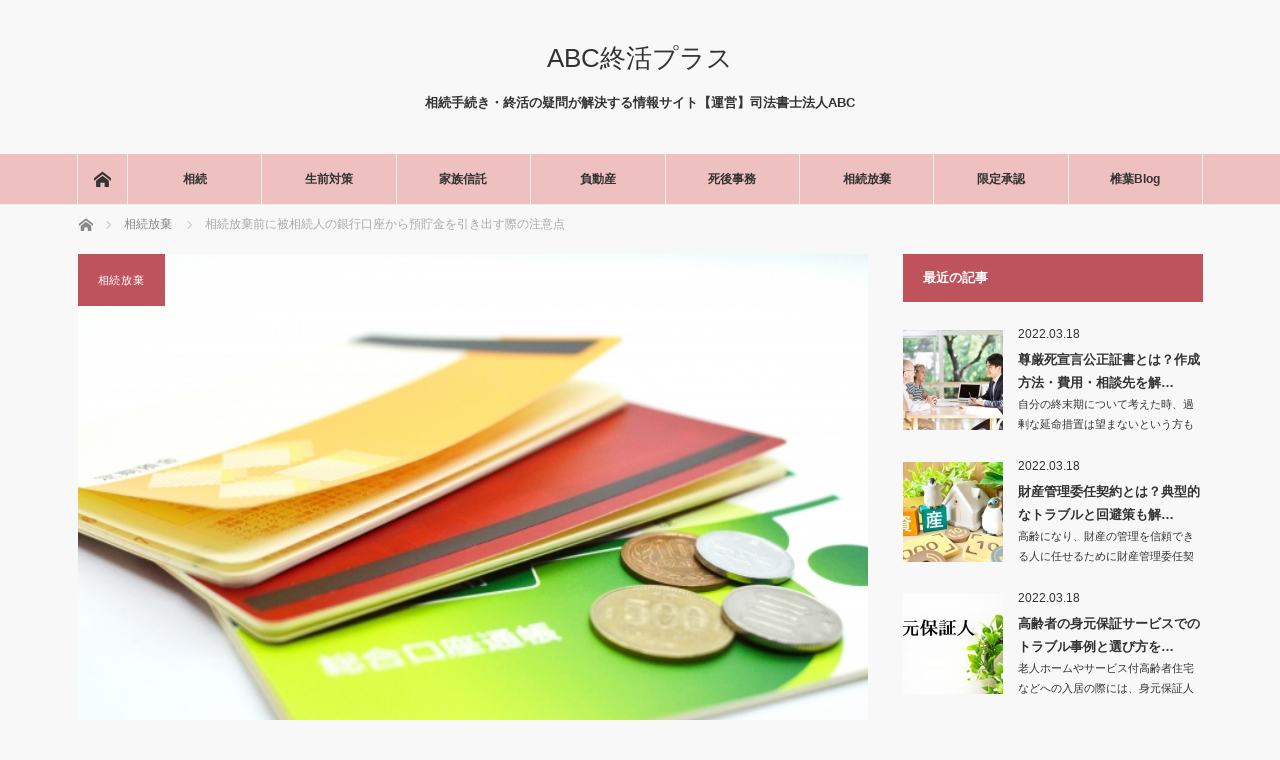

--- FILE ---
content_type: text/html; charset=UTF-8
request_url: https://abc-alliance.or.jp/abc-kurashiplus/houki_00029/
body_size: 19888
content:
<!DOCTYPE html>
<html class="pc" lang="ja"
	prefix="og: https://ogp.me/ns#" >
<head>
<meta charset="UTF-8">
<!--[if IE]><meta http-equiv="X-UA-Compatible" content="IE=edge"><![endif]-->
<meta name="viewport" content="width=device-width">

<meta name="description" content="相続放棄手続きをする前に、被相続人（故人）銀行口座から預貯金を引き出しても相続放棄手続きに影響はないのだろうか。注意点を詳しく解説、">
<link rel="pingback" href="https://abc-alliance.or.jp/abc-kurashiplus/xmlrpc.php">

		<!-- All in One SEO 4.1.8 -->
		<title>相続放棄前に被相続人の銀行口座から預貯金を引き出す際の注意点 - ABC終活プラス</title>
		<meta name="description" content="家族や親族が死亡すると葬儀の手続きや支払い、また入院費や税金の支払いなど、被相続人のお金に関わる様々な手続きが" />
		<meta name="robots" content="max-image-preview:large" />
		<link rel="canonical" href="https://abc-alliance.or.jp/abc-kurashiplus/houki_00029/" />
		<meta property="og:locale" content="ja_JP" />
		<meta property="og:site_name" content="ABC終活プラス - 相続手続き・終活の疑問が解決する情報サイト【運営】司法書士法人ABC" />
		<meta property="og:type" content="article" />
		<meta property="og:title" content="相続放棄前に被相続人の銀行口座から預貯金を引き出す際の注意点 - ABC終活プラス" />
		<meta property="og:description" content="家族や親族が死亡すると葬儀の手続きや支払い、また入院費や税金の支払いなど、被相続人のお金に関わる様々な手続きが" />
		<meta property="og:url" content="https://abc-alliance.or.jp/abc-kurashiplus/houki_00029/" />
		<meta property="article:published_time" content="2021-10-29T03:45:29+00:00" />
		<meta property="article:modified_time" content="2022-04-09T08:55:38+00:00" />
		<meta name="twitter:card" content="summary" />
		<meta name="twitter:title" content="相続放棄前に被相続人の銀行口座から預貯金を引き出す際の注意点 - ABC終活プラス" />
		<meta name="twitter:description" content="家族や親族が死亡すると葬儀の手続きや支払い、また入院費や税金の支払いなど、被相続人のお金に関わる様々な手続きが" />
		<script type="application/ld+json" class="aioseo-schema">
			{"@context":"https:\/\/schema.org","@graph":[{"@type":"WebSite","@id":"https:\/\/abc-alliance.or.jp\/abc-kurashiplus\/#website","url":"https:\/\/abc-alliance.or.jp\/abc-kurashiplus\/","name":"ABC\u7d42\u6d3b\u30d7\u30e9\u30b9","description":"\u76f8\u7d9a\u624b\u7d9a\u304d\u30fb\u7d42\u6d3b\u306e\u7591\u554f\u304c\u89e3\u6c7a\u3059\u308b\u60c5\u5831\u30b5\u30a4\u30c8\u3010\u904b\u55b6\u3011\u53f8\u6cd5\u66f8\u58eb\u6cd5\u4ebaABC","inLanguage":"ja","publisher":{"@id":"https:\/\/abc-alliance.or.jp\/abc-kurashiplus\/#organization"}},{"@type":"Organization","@id":"https:\/\/abc-alliance.or.jp\/abc-kurashiplus\/#organization","name":"ABC\u7d42\u6d3b\u30d7\u30e9\u30b9\uff08\u30a2\u30e9\u30a4\u30a2\u30f3\u30b9\u4e0b\uff09","url":"https:\/\/abc-alliance.or.jp\/abc-kurashiplus\/"},{"@type":"BreadcrumbList","@id":"https:\/\/abc-alliance.or.jp\/abc-kurashiplus\/houki_00029\/#breadcrumblist","itemListElement":[{"@type":"ListItem","@id":"https:\/\/abc-alliance.or.jp\/abc-kurashiplus\/#listItem","position":1,"item":{"@type":"WebPage","@id":"https:\/\/abc-alliance.or.jp\/abc-kurashiplus\/","name":"\u30db\u30fc\u30e0","description":"\u76f8\u7d9a\u624b\u7d9a\u304d\u30fb\u7d42\u6d3b\u306e\u7591\u554f\u304c\u89e3\u6c7a\u3059\u308b\u60c5\u5831\u30b5\u30a4\u30c8\u3010\u904b\u55b6\u3011\u53f8\u6cd5\u66f8\u58eb\u6cd5\u4ebaABC","url":"https:\/\/abc-alliance.or.jp\/abc-kurashiplus\/"},"nextItem":"https:\/\/abc-alliance.or.jp\/abc-kurashiplus\/houki_00029\/#listItem"},{"@type":"ListItem","@id":"https:\/\/abc-alliance.or.jp\/abc-kurashiplus\/houki_00029\/#listItem","position":2,"item":{"@type":"WebPage","@id":"https:\/\/abc-alliance.or.jp\/abc-kurashiplus\/houki_00029\/","name":"\u76f8\u7d9a\u653e\u68c4\u524d\u306b\u88ab\u76f8\u7d9a\u4eba\u306e\u9280\u884c\u53e3\u5ea7\u304b\u3089\u9810\u8caf\u91d1\u3092\u5f15\u304d\u51fa\u3059\u969b\u306e\u6ce8\u610f\u70b9","description":"\u5bb6\u65cf\u3084\u89aa\u65cf\u304c\u6b7b\u4ea1\u3059\u308b\u3068\u846c\u5100\u306e\u624b\u7d9a\u304d\u3084\u652f\u6255\u3044\u3001\u307e\u305f\u5165\u9662\u8cbb\u3084\u7a0e\u91d1\u306e\u652f\u6255\u3044\u306a\u3069\u3001\u88ab\u76f8\u7d9a\u4eba\u306e\u304a\u91d1\u306b\u95a2\u308f\u308b\u69d8\u3005\u306a\u624b\u7d9a\u304d\u304c","url":"https:\/\/abc-alliance.or.jp\/abc-kurashiplus\/houki_00029\/"},"previousItem":"https:\/\/abc-alliance.or.jp\/abc-kurashiplus\/#listItem"}]},{"@type":"Person","@id":"https:\/\/abc-alliance.or.jp\/abc-kurashiplus\/author\/abcKurashiP\/#author","url":"https:\/\/abc-alliance.or.jp\/abc-kurashiplus\/author\/abcKurashiP\/","name":"abcKurashiP"},{"@type":"WebPage","@id":"https:\/\/abc-alliance.or.jp\/abc-kurashiplus\/houki_00029\/#webpage","url":"https:\/\/abc-alliance.or.jp\/abc-kurashiplus\/houki_00029\/","name":"\u76f8\u7d9a\u653e\u68c4\u524d\u306b\u88ab\u76f8\u7d9a\u4eba\u306e\u9280\u884c\u53e3\u5ea7\u304b\u3089\u9810\u8caf\u91d1\u3092\u5f15\u304d\u51fa\u3059\u969b\u306e\u6ce8\u610f\u70b9 - ABC\u7d42\u6d3b\u30d7\u30e9\u30b9","description":"\u5bb6\u65cf\u3084\u89aa\u65cf\u304c\u6b7b\u4ea1\u3059\u308b\u3068\u846c\u5100\u306e\u624b\u7d9a\u304d\u3084\u652f\u6255\u3044\u3001\u307e\u305f\u5165\u9662\u8cbb\u3084\u7a0e\u91d1\u306e\u652f\u6255\u3044\u306a\u3069\u3001\u88ab\u76f8\u7d9a\u4eba\u306e\u304a\u91d1\u306b\u95a2\u308f\u308b\u69d8\u3005\u306a\u624b\u7d9a\u304d\u304c","inLanguage":"ja","isPartOf":{"@id":"https:\/\/abc-alliance.or.jp\/abc-kurashiplus\/#website"},"breadcrumb":{"@id":"https:\/\/abc-alliance.or.jp\/abc-kurashiplus\/houki_00029\/#breadcrumblist"},"author":"https:\/\/abc-alliance.or.jp\/abc-kurashiplus\/author\/abcKurashiP\/#author","creator":"https:\/\/abc-alliance.or.jp\/abc-kurashiplus\/author\/abcKurashiP\/#author","image":{"@type":"ImageObject","@id":"https:\/\/abc-alliance.or.jp\/abc-kurashiplus\/#mainImage","url":"https:\/\/abc-alliance.or.jp\/abc-kurashiplus\/wp-content\/uploads\/2021\/10\/4905384_s.jpg","width":640,"height":427},"primaryImageOfPage":{"@id":"https:\/\/abc-alliance.or.jp\/abc-kurashiplus\/houki_00029\/#mainImage"},"datePublished":"2021-10-29T03:45:29+09:00","dateModified":"2022-04-09T08:55:38+09:00"},{"@type":"BlogPosting","@id":"https:\/\/abc-alliance.or.jp\/abc-kurashiplus\/houki_00029\/#blogposting","name":"\u76f8\u7d9a\u653e\u68c4\u524d\u306b\u88ab\u76f8\u7d9a\u4eba\u306e\u9280\u884c\u53e3\u5ea7\u304b\u3089\u9810\u8caf\u91d1\u3092\u5f15\u304d\u51fa\u3059\u969b\u306e\u6ce8\u610f\u70b9 - ABC\u7d42\u6d3b\u30d7\u30e9\u30b9","description":"\u5bb6\u65cf\u3084\u89aa\u65cf\u304c\u6b7b\u4ea1\u3059\u308b\u3068\u846c\u5100\u306e\u624b\u7d9a\u304d\u3084\u652f\u6255\u3044\u3001\u307e\u305f\u5165\u9662\u8cbb\u3084\u7a0e\u91d1\u306e\u652f\u6255\u3044\u306a\u3069\u3001\u88ab\u76f8\u7d9a\u4eba\u306e\u304a\u91d1\u306b\u95a2\u308f\u308b\u69d8\u3005\u306a\u624b\u7d9a\u304d\u304c","inLanguage":"ja","headline":"\u76f8\u7d9a\u653e\u68c4\u524d\u306b\u88ab\u76f8\u7d9a\u4eba\u306e\u9280\u884c\u53e3\u5ea7\u304b\u3089\u9810\u8caf\u91d1\u3092\u5f15\u304d\u51fa\u3059\u969b\u306e\u6ce8\u610f\u70b9","author":{"@id":"https:\/\/abc-alliance.or.jp\/abc-kurashiplus\/author\/abcKurashiP\/#author"},"publisher":{"@id":"https:\/\/abc-alliance.or.jp\/abc-kurashiplus\/#organization"},"datePublished":"2021-10-29T03:45:29+09:00","dateModified":"2022-04-09T08:55:38+09:00","articleSection":"\u76f8\u7d9a\u653e\u68c4","mainEntityOfPage":{"@id":"https:\/\/abc-alliance.or.jp\/abc-kurashiplus\/houki_00029\/#webpage"},"isPartOf":{"@id":"https:\/\/abc-alliance.or.jp\/abc-kurashiplus\/houki_00029\/#webpage"},"image":{"@type":"ImageObject","@id":"https:\/\/abc-alliance.or.jp\/abc-kurashiplus\/#articleImage","url":"https:\/\/abc-alliance.or.jp\/abc-kurashiplus\/wp-content\/uploads\/2021\/10\/4905384_s.jpg","width":640,"height":427}}]}
		</script>
		<!-- All in One SEO -->

<link rel="alternate" type="application/rss+xml" title="ABC終活プラス &raquo; フィード" href="https://abc-alliance.or.jp/abc-kurashiplus/feed/" />
<link rel="alternate" type="application/rss+xml" title="ABC終活プラス &raquo; コメントフィード" href="https://abc-alliance.or.jp/abc-kurashiplus/comments/feed/" />
<link rel='stylesheet' id='style-css' href='https://abc-alliance.or.jp/abc-kurashiplus/wp-content/themes/mag_tcd036/style.css?ver=3.1.3' type='text/css' media='screen' />
<link rel='stylesheet' id='wp-block-library-css' href='https://abc-alliance.or.jp/abc-kurashiplus/wp-includes/css/dist/block-library/style.min.css?ver=6.2.8' type='text/css' media='all' />
<link rel='stylesheet' id='classic-theme-styles-css' href='https://abc-alliance.or.jp/abc-kurashiplus/wp-includes/css/classic-themes.min.css?ver=6.2.8' type='text/css' media='all' />
<style id='global-styles-inline-css' type='text/css'>
body{--wp--preset--color--black: #000000;--wp--preset--color--cyan-bluish-gray: #abb8c3;--wp--preset--color--white: #ffffff;--wp--preset--color--pale-pink: #f78da7;--wp--preset--color--vivid-red: #cf2e2e;--wp--preset--color--luminous-vivid-orange: #ff6900;--wp--preset--color--luminous-vivid-amber: #fcb900;--wp--preset--color--light-green-cyan: #7bdcb5;--wp--preset--color--vivid-green-cyan: #00d084;--wp--preset--color--pale-cyan-blue: #8ed1fc;--wp--preset--color--vivid-cyan-blue: #0693e3;--wp--preset--color--vivid-purple: #9b51e0;--wp--preset--gradient--vivid-cyan-blue-to-vivid-purple: linear-gradient(135deg,rgba(6,147,227,1) 0%,rgb(155,81,224) 100%);--wp--preset--gradient--light-green-cyan-to-vivid-green-cyan: linear-gradient(135deg,rgb(122,220,180) 0%,rgb(0,208,130) 100%);--wp--preset--gradient--luminous-vivid-amber-to-luminous-vivid-orange: linear-gradient(135deg,rgba(252,185,0,1) 0%,rgba(255,105,0,1) 100%);--wp--preset--gradient--luminous-vivid-orange-to-vivid-red: linear-gradient(135deg,rgba(255,105,0,1) 0%,rgb(207,46,46) 100%);--wp--preset--gradient--very-light-gray-to-cyan-bluish-gray: linear-gradient(135deg,rgb(238,238,238) 0%,rgb(169,184,195) 100%);--wp--preset--gradient--cool-to-warm-spectrum: linear-gradient(135deg,rgb(74,234,220) 0%,rgb(151,120,209) 20%,rgb(207,42,186) 40%,rgb(238,44,130) 60%,rgb(251,105,98) 80%,rgb(254,248,76) 100%);--wp--preset--gradient--blush-light-purple: linear-gradient(135deg,rgb(255,206,236) 0%,rgb(152,150,240) 100%);--wp--preset--gradient--blush-bordeaux: linear-gradient(135deg,rgb(254,205,165) 0%,rgb(254,45,45) 50%,rgb(107,0,62) 100%);--wp--preset--gradient--luminous-dusk: linear-gradient(135deg,rgb(255,203,112) 0%,rgb(199,81,192) 50%,rgb(65,88,208) 100%);--wp--preset--gradient--pale-ocean: linear-gradient(135deg,rgb(255,245,203) 0%,rgb(182,227,212) 50%,rgb(51,167,181) 100%);--wp--preset--gradient--electric-grass: linear-gradient(135deg,rgb(202,248,128) 0%,rgb(113,206,126) 100%);--wp--preset--gradient--midnight: linear-gradient(135deg,rgb(2,3,129) 0%,rgb(40,116,252) 100%);--wp--preset--duotone--dark-grayscale: url('#wp-duotone-dark-grayscale');--wp--preset--duotone--grayscale: url('#wp-duotone-grayscale');--wp--preset--duotone--purple-yellow: url('#wp-duotone-purple-yellow');--wp--preset--duotone--blue-red: url('#wp-duotone-blue-red');--wp--preset--duotone--midnight: url('#wp-duotone-midnight');--wp--preset--duotone--magenta-yellow: url('#wp-duotone-magenta-yellow');--wp--preset--duotone--purple-green: url('#wp-duotone-purple-green');--wp--preset--duotone--blue-orange: url('#wp-duotone-blue-orange');--wp--preset--font-size--small: 13px;--wp--preset--font-size--medium: 20px;--wp--preset--font-size--large: 36px;--wp--preset--font-size--x-large: 42px;--wp--preset--spacing--20: 0.44rem;--wp--preset--spacing--30: 0.67rem;--wp--preset--spacing--40: 1rem;--wp--preset--spacing--50: 1.5rem;--wp--preset--spacing--60: 2.25rem;--wp--preset--spacing--70: 3.38rem;--wp--preset--spacing--80: 5.06rem;--wp--preset--shadow--natural: 6px 6px 9px rgba(0, 0, 0, 0.2);--wp--preset--shadow--deep: 12px 12px 50px rgba(0, 0, 0, 0.4);--wp--preset--shadow--sharp: 6px 6px 0px rgba(0, 0, 0, 0.2);--wp--preset--shadow--outlined: 6px 6px 0px -3px rgba(255, 255, 255, 1), 6px 6px rgba(0, 0, 0, 1);--wp--preset--shadow--crisp: 6px 6px 0px rgba(0, 0, 0, 1);}:where(.is-layout-flex){gap: 0.5em;}body .is-layout-flow > .alignleft{float: left;margin-inline-start: 0;margin-inline-end: 2em;}body .is-layout-flow > .alignright{float: right;margin-inline-start: 2em;margin-inline-end: 0;}body .is-layout-flow > .aligncenter{margin-left: auto !important;margin-right: auto !important;}body .is-layout-constrained > .alignleft{float: left;margin-inline-start: 0;margin-inline-end: 2em;}body .is-layout-constrained > .alignright{float: right;margin-inline-start: 2em;margin-inline-end: 0;}body .is-layout-constrained > .aligncenter{margin-left: auto !important;margin-right: auto !important;}body .is-layout-constrained > :where(:not(.alignleft):not(.alignright):not(.alignfull)){max-width: var(--wp--style--global--content-size);margin-left: auto !important;margin-right: auto !important;}body .is-layout-constrained > .alignwide{max-width: var(--wp--style--global--wide-size);}body .is-layout-flex{display: flex;}body .is-layout-flex{flex-wrap: wrap;align-items: center;}body .is-layout-flex > *{margin: 0;}:where(.wp-block-columns.is-layout-flex){gap: 2em;}.has-black-color{color: var(--wp--preset--color--black) !important;}.has-cyan-bluish-gray-color{color: var(--wp--preset--color--cyan-bluish-gray) !important;}.has-white-color{color: var(--wp--preset--color--white) !important;}.has-pale-pink-color{color: var(--wp--preset--color--pale-pink) !important;}.has-vivid-red-color{color: var(--wp--preset--color--vivid-red) !important;}.has-luminous-vivid-orange-color{color: var(--wp--preset--color--luminous-vivid-orange) !important;}.has-luminous-vivid-amber-color{color: var(--wp--preset--color--luminous-vivid-amber) !important;}.has-light-green-cyan-color{color: var(--wp--preset--color--light-green-cyan) !important;}.has-vivid-green-cyan-color{color: var(--wp--preset--color--vivid-green-cyan) !important;}.has-pale-cyan-blue-color{color: var(--wp--preset--color--pale-cyan-blue) !important;}.has-vivid-cyan-blue-color{color: var(--wp--preset--color--vivid-cyan-blue) !important;}.has-vivid-purple-color{color: var(--wp--preset--color--vivid-purple) !important;}.has-black-background-color{background-color: var(--wp--preset--color--black) !important;}.has-cyan-bluish-gray-background-color{background-color: var(--wp--preset--color--cyan-bluish-gray) !important;}.has-white-background-color{background-color: var(--wp--preset--color--white) !important;}.has-pale-pink-background-color{background-color: var(--wp--preset--color--pale-pink) !important;}.has-vivid-red-background-color{background-color: var(--wp--preset--color--vivid-red) !important;}.has-luminous-vivid-orange-background-color{background-color: var(--wp--preset--color--luminous-vivid-orange) !important;}.has-luminous-vivid-amber-background-color{background-color: var(--wp--preset--color--luminous-vivid-amber) !important;}.has-light-green-cyan-background-color{background-color: var(--wp--preset--color--light-green-cyan) !important;}.has-vivid-green-cyan-background-color{background-color: var(--wp--preset--color--vivid-green-cyan) !important;}.has-pale-cyan-blue-background-color{background-color: var(--wp--preset--color--pale-cyan-blue) !important;}.has-vivid-cyan-blue-background-color{background-color: var(--wp--preset--color--vivid-cyan-blue) !important;}.has-vivid-purple-background-color{background-color: var(--wp--preset--color--vivid-purple) !important;}.has-black-border-color{border-color: var(--wp--preset--color--black) !important;}.has-cyan-bluish-gray-border-color{border-color: var(--wp--preset--color--cyan-bluish-gray) !important;}.has-white-border-color{border-color: var(--wp--preset--color--white) !important;}.has-pale-pink-border-color{border-color: var(--wp--preset--color--pale-pink) !important;}.has-vivid-red-border-color{border-color: var(--wp--preset--color--vivid-red) !important;}.has-luminous-vivid-orange-border-color{border-color: var(--wp--preset--color--luminous-vivid-orange) !important;}.has-luminous-vivid-amber-border-color{border-color: var(--wp--preset--color--luminous-vivid-amber) !important;}.has-light-green-cyan-border-color{border-color: var(--wp--preset--color--light-green-cyan) !important;}.has-vivid-green-cyan-border-color{border-color: var(--wp--preset--color--vivid-green-cyan) !important;}.has-pale-cyan-blue-border-color{border-color: var(--wp--preset--color--pale-cyan-blue) !important;}.has-vivid-cyan-blue-border-color{border-color: var(--wp--preset--color--vivid-cyan-blue) !important;}.has-vivid-purple-border-color{border-color: var(--wp--preset--color--vivid-purple) !important;}.has-vivid-cyan-blue-to-vivid-purple-gradient-background{background: var(--wp--preset--gradient--vivid-cyan-blue-to-vivid-purple) !important;}.has-light-green-cyan-to-vivid-green-cyan-gradient-background{background: var(--wp--preset--gradient--light-green-cyan-to-vivid-green-cyan) !important;}.has-luminous-vivid-amber-to-luminous-vivid-orange-gradient-background{background: var(--wp--preset--gradient--luminous-vivid-amber-to-luminous-vivid-orange) !important;}.has-luminous-vivid-orange-to-vivid-red-gradient-background{background: var(--wp--preset--gradient--luminous-vivid-orange-to-vivid-red) !important;}.has-very-light-gray-to-cyan-bluish-gray-gradient-background{background: var(--wp--preset--gradient--very-light-gray-to-cyan-bluish-gray) !important;}.has-cool-to-warm-spectrum-gradient-background{background: var(--wp--preset--gradient--cool-to-warm-spectrum) !important;}.has-blush-light-purple-gradient-background{background: var(--wp--preset--gradient--blush-light-purple) !important;}.has-blush-bordeaux-gradient-background{background: var(--wp--preset--gradient--blush-bordeaux) !important;}.has-luminous-dusk-gradient-background{background: var(--wp--preset--gradient--luminous-dusk) !important;}.has-pale-ocean-gradient-background{background: var(--wp--preset--gradient--pale-ocean) !important;}.has-electric-grass-gradient-background{background: var(--wp--preset--gradient--electric-grass) !important;}.has-midnight-gradient-background{background: var(--wp--preset--gradient--midnight) !important;}.has-small-font-size{font-size: var(--wp--preset--font-size--small) !important;}.has-medium-font-size{font-size: var(--wp--preset--font-size--medium) !important;}.has-large-font-size{font-size: var(--wp--preset--font-size--large) !important;}.has-x-large-font-size{font-size: var(--wp--preset--font-size--x-large) !important;}
.wp-block-navigation a:where(:not(.wp-element-button)){color: inherit;}
:where(.wp-block-columns.is-layout-flex){gap: 2em;}
.wp-block-pullquote{font-size: 1.5em;line-height: 1.6;}
</style>
<link rel='stylesheet' id='avatar-manager-css' href='https://abc-alliance.or.jp/abc-kurashiplus/wp-content/plugins/avatar-manager/assets/css/avatar-manager.min.css?ver=1.2.1' type='text/css' media='all' />
<link rel='stylesheet' id='toc-screen-css' href='https://abc-alliance.or.jp/abc-kurashiplus/wp-content/plugins/table-of-contents-plus/screen.min.css?ver=2106' type='text/css' media='all' />
<script type='text/javascript' src='https://abc-alliance.or.jp/abc-kurashiplus/wp-includes/js/jquery/jquery.min.js?ver=3.6.4' id='jquery-core-js'></script>
<script type='text/javascript' src='https://abc-alliance.or.jp/abc-kurashiplus/wp-includes/js/jquery/jquery-migrate.min.js?ver=3.4.0' id='jquery-migrate-js'></script>
<script type='text/javascript' src='https://abc-alliance.or.jp/abc-kurashiplus/wp-content/plugins/avatar-manager/assets/js/avatar-manager.min.js?ver=1.2.1' id='avatar-manager-js'></script>
<link rel="https://api.w.org/" href="https://abc-alliance.or.jp/abc-kurashiplus/wp-json/" /><link rel="alternate" type="application/json" href="https://abc-alliance.or.jp/abc-kurashiplus/wp-json/wp/v2/posts/550" /><link rel='shortlink' href='https://abc-alliance.or.jp/abc-kurashiplus/?p=550' />
<link rel="alternate" type="application/json+oembed" href="https://abc-alliance.or.jp/abc-kurashiplus/wp-json/oembed/1.0/embed?url=https%3A%2F%2Fabc-alliance.or.jp%2Fabc-kurashiplus%2Fhouki_00029%2F" />
<link rel="alternate" type="text/xml+oembed" href="https://abc-alliance.or.jp/abc-kurashiplus/wp-json/oembed/1.0/embed?url=https%3A%2F%2Fabc-alliance.or.jp%2Fabc-kurashiplus%2Fhouki_00029%2F&#038;format=xml" />
<style type="text/css">div#toc_container {background: #f6f7ef;border: 1px solid #03654a;width: 75%;}div#toc_container p.toc_title {color: #03654a;}div#toc_container p.toc_title a,div#toc_container ul.toc_list a {color: #03654a;}div#toc_container p.toc_title a:hover,div#toc_container ul.toc_list a:hover {color: #022119;}div#toc_container p.toc_title a:hover,div#toc_container ul.toc_list a:hover {color: #022119;}</style>
<script src="https://abc-alliance.or.jp/abc-kurashiplus/wp-content/themes/mag_tcd036/js/jquery.easing.js?ver=3.1.3"></script>
<script src="https://abc-alliance.or.jp/abc-kurashiplus/wp-content/themes/mag_tcd036/js/jscript.js?ver=3.1.3"></script>
<script src="https://abc-alliance.or.jp/abc-kurashiplus/wp-content/themes/mag_tcd036/js/comment.js?ver=3.1.3"></script>

<link rel="stylesheet" media="screen and (max-width:770px)" href="https://abc-alliance.or.jp/abc-kurashiplus/wp-content/themes/mag_tcd036/responsive.css?ver=3.1.3">
<link rel="stylesheet" media="screen and (max-width:770px)" href="https://abc-alliance.or.jp/abc-kurashiplus/wp-content/themes/mag_tcd036/footer-bar.css?ver=3.1.3">

<link rel="stylesheet" href="https://abc-alliance.or.jp/abc-kurashiplus/wp-content/themes/mag_tcd036/japanese.css?ver=3.1.3">

<!--[if lt IE 9]>
<script src="https://abc-alliance.or.jp/abc-kurashiplus/wp-content/themes/mag_tcd036/js/html5.js?ver=3.1.3"></script>
<![endif]-->

<style type="text/css">



.side_headline, #copyright, .page_navi span.current, .archive_headline, #pickup_post .headline, #related_post .headline, #comment_headline, .post_list .category a, #footer_post_list .category a, .mobile .footer_headline, #page_title
 { background-color:#BF535C; }

a:hover, #comment_header ul li a:hover, .post_content a
 { color:#EBA7A7; }
.post_content .q_button { color:#fff; }
.pc #global_menu > ul > li a:hover, .pc #global_menu > ul > li.active > a, .pc #global_menu ul ul a, #return_top a:hover, .next_page_link a:hover, .page_navi a:hover, .collapse_category_list li a:hover .count,
  #wp-calendar td a:hover, #wp-calendar #prev a:hover, #wp-calendar #next a:hover, .widget_search #search-btn input:hover, .widget_search #searchsubmit:hover, .side_widget.google_search #searchsubmit:hover,
   #submit_comment:hover, #comment_header ul li a:hover, #comment_header ul li.comment_switch_active a, #comment_header #comment_closed p, #post_pagination a:hover, #post_pagination p, a.menu_button:hover
    { background-color:#EBA7A7; }

.pc #global_menu_wrap .home_menu:hover { background:#EBA7A7 url(https://abc-alliance.or.jp/abc-kurashiplus/wp-content/themes/mag_tcd036/img/header/home.png) no-repeat center; }
.pc #global_menu > ul > li a:hover, .pc #global_menu > ul > li.active > a { border-color:#EBA7A7; }

.mobile #global_menu li a:hover, .mobile #global_menu_wrap .home_menu:hover { background-color:#EBA7A7 !important; }

#comment_textarea textarea:focus, #guest_info input:focus, #comment_header ul li a:hover, #comment_header ul li.comment_switch_active a, #comment_header #comment_closed p
 { border-color:#EBA7A7; }

#comment_header ul li.comment_switch_active a:after, #comment_header #comment_closed p:after
 { border-color:#EBA7A7 transparent transparent transparent; }

.pc #global_menu ul ul a:hover
 { background-color:#C5D89E; }

.user_sns li a:hover
 { background-color:#EBA7A7; border-color:#EBA7A7; }

.collapse_category_list li a:before
 { border-color: transparent transparent transparent #EBA7A7; }

#previous_next_post .prev_post:hover, #previous_next_post .next_post:hover
 { background-color:#EBA7A7 !important; }

#footer_post_list .title { color:#FFFFFF; background:rgba(0,0,0,0.4); }

#post_title { font-size:21px; }
.post_content { font-size:14px; }


</style>


<style type="text/css"></style><link rel="icon" href="https://abc-alliance.or.jp/abc-kurashiplus/wp-content/uploads/2021/04/faviconJ.ico" sizes="32x32" />
<link rel="icon" href="https://abc-alliance.or.jp/abc-kurashiplus/wp-content/uploads/2021/04/faviconJ.ico" sizes="192x192" />
<link rel="apple-touch-icon" href="https://abc-alliance.or.jp/abc-kurashiplus/wp-content/uploads/2021/04/faviconJ.ico" />
<meta name="msapplication-TileImage" content="https://abc-alliance.or.jp/abc-kurashiplus/wp-content/uploads/2021/04/faviconJ.ico" />
		<style type="text/css" id="wp-custom-css">
			.mb5{margin-bottom: 5px;}
.mb10{margin-bottom: 10px;}
.mb15{margin-bottom: 15px;}
.mb20{margin-bottom: 20px;}

/*改行の設定*/
div#main_col div#article p {
    padding-bottom: 1rem;
    padding-top: 0;
    margin-top: 0;
    margin-bottom: 0;
    letter-spacing: 0.05em;
    line-height: 1.8em;
    font-size: 1em;
}

/*サイドバー最近の記事の表示設定*/
div#side_col ol.styled_post_list1 li.clearfix div.info{
    margin-top: 0;
}
div#side_col ol.styled_post_list1 li.clearfix div.info p.date{
    margin-bottom: 0;
}
div#side_col ol.styled_post_list1 li.clearfix div.info a.title{
    margin-bottom: 0;
}
div#side_col ol.styled_post_list1 li.clearfix div.info p.excerpt{
    margin-bottom: 0;
}
div#side_col ol.styled_post_list1 li.clearfix a.image{
    margin-top: 8px;
}

/*CTAレイアウト*/
div.cta_area{
  margin: 0 auto;
  text-align: center;
  Padding: 10px;
}
div.cta_wrapper {
  display: flex;
}
div.cta_wrapper > div{
  flex: 1;
}
div.box1{
  margin: 0 auto;
  text-align: center;
}
div.box2{
  margin: 0 auto;
  text-align: left;
}
div.box1 img{
  padding: 10px;
  max-height: 300px;
  width: auto;
}
div.box2 img{
  padding: 10px;
  max-width: 300px;
  height: auto;
}
div.box2in{
  padding: 5px 0;
}


@media screen and (max-width: 480px) {
  div.cta_wrapper {
  display: block;
  margin: 0 auto;
}
}		</style>
		<meta name="google-site-verification" content="1XkALdOskCfFEBzDvUe6T71_MW3dKTdAP6m1y0dJVh8" />
<meta name="google-site-verification" content="P9wQTPUVZDU5uOh10pFj5I0b6ARVqBksmcXDW4uaTak" />
<link rel=”SHORTCUT ICON” href=”https://abc-kurashiplus.net/wp-content/uploads/2019/06/favicon.ico” />

	<!-- Global site tag (gtag.js) - Google Analytics -->
<script async src="https://www.googletagmanager.com/gtag/js?id=UA-142153494-2"></script>
<script>
  window.dataLayer = window.dataLayer || [];
  function gtag(){dataLayer.push(arguments);}
  gtag('js', new Date());

  gtag('config', 'UA-142153494-2');
</script>
	
	</head>
	
<body data-rsssl=1 class="post-template-default single single-post postid-550 single-format-standard">
	 <!-- 記事URLコピー -->
<script src="https://ajax.googleapis.com/ajax/libs/jquery/3.1.1/jquery.min.js"></script>
<!-- ↓クリップボード操作のために使用するjsを読み込む　( https://clipboardjs.com/ ) -->
<script src="https://cdn.jsdelivr.net/clipboard.js/1.5.13/clipboard.min.js"></script>
<script>
var clipboard = new Clipboard('.copy_btn');    //clipboard.min.jsが動作する要素をクラス名で指定
//クリックしたときの挙動
$(function(){
  $('.copy_btn').click(function(){
    $(this).addClass('copied');    //ボタンの色などを変更するためにクラスを追加
    $(this).text('コピーしました');    //テキストの書き換え
  });
});
</script><!-- END記事URLコピー -->
 <!-- global menu -->
 <!-- <div id="global_menu_wrap">
  <div id="global_menu" class="clearfix">
   <a class="home_menu" href="https://abc-alliance.or.jp/abc-kurashiplus/"><span>ホーム</span></a>
   <ul id="menu-%e3%83%a1%e3%83%8b%e3%83%a5%e3%83%bc1" class="menu"><li id="menu-item-291" class="menu-item menu-item-type-taxonomy menu-item-object-category menu-item-291"><a href="https://abc-alliance.or.jp/abc-kurashiplus/category/%e7%9b%b8%e7%b6%9a/">相続</a></li>
<li id="menu-item-292" class="menu-item menu-item-type-taxonomy menu-item-object-category menu-item-292"><a href="https://abc-alliance.or.jp/abc-kurashiplus/category/%e7%94%9f%e5%89%8d%e5%af%be%e7%ad%96/">生前対策</a></li>
<li id="menu-item-304" class="menu-item menu-item-type-taxonomy menu-item-object-category menu-item-304"><a href="https://abc-alliance.or.jp/abc-kurashiplus/category/%e5%ae%b6%e6%97%8f%e4%bf%a1%e8%a8%97/">家族信託</a></li>
<li id="menu-item-303" class="menu-item menu-item-type-taxonomy menu-item-object-category menu-item-303"><a href="https://abc-alliance.or.jp/abc-kurashiplus/category/%e8%b2%a0%e5%8b%95%e7%94%a3/">負動産</a></li>
<li id="menu-item-301" class="menu-item menu-item-type-taxonomy menu-item-object-category menu-item-301"><a href="https://abc-alliance.or.jp/abc-kurashiplus/category/%e6%ad%bb%e5%be%8c%e4%ba%8b%e5%8b%99/">死後事務</a></li>
<li id="menu-item-293" class="menu-item menu-item-type-taxonomy menu-item-object-category current-post-ancestor current-menu-parent current-post-parent menu-item-293"><a href="https://abc-alliance.or.jp/abc-kurashiplus/category/%e7%9b%b8%e7%b6%9a%e6%94%be%e6%a3%84/">相続放棄</a></li>
<li id="menu-item-294" class="menu-item menu-item-type-taxonomy menu-item-object-category menu-item-294"><a href="https://abc-alliance.or.jp/abc-kurashiplus/category/%e9%99%90%e5%ae%9a%e6%89%bf%e8%aa%8d/">限定承認</a></li>
<li id="menu-item-302" class="menu-item menu-item-type-taxonomy menu-item-object-category menu-item-302"><a href="https://abc-alliance.or.jp/abc-kurashiplus/category/blog/">椎葉Blog</a></li>
</ul>  </div>
 </div>
 -->

 <div id="header">

  <!-- logo -->
  <div id='logo_text'>
<h1 id="logo"><a href="https://abc-alliance.or.jp/abc-kurashiplus/">ABC終活プラス</a></h1>
</div>
    <h2 id="site_description">相続手続き・終活の疑問が解決する情報サイト【運営】司法書士法人ABC</h2>

      <a href="#" class="menu_button"><span>menu</span></a>
  
 </div>
 
<!-- END #header -->
 <div id="global_menu_wrap">
  <div id="global_menu" class="clearfix">
   <a class="home_menu" href="https://abc-alliance.or.jp/abc-kurashiplus/"><span>ホーム</span></a>
   <ul id="menu-%e3%83%a1%e3%83%8b%e3%83%a5%e3%83%bc1-1" class="menu"><li class="menu-item menu-item-type-taxonomy menu-item-object-category menu-item-291"><a href="https://abc-alliance.or.jp/abc-kurashiplus/category/%e7%9b%b8%e7%b6%9a/">相続</a></li>
<li class="menu-item menu-item-type-taxonomy menu-item-object-category menu-item-292"><a href="https://abc-alliance.or.jp/abc-kurashiplus/category/%e7%94%9f%e5%89%8d%e5%af%be%e7%ad%96/">生前対策</a></li>
<li class="menu-item menu-item-type-taxonomy menu-item-object-category menu-item-304"><a href="https://abc-alliance.or.jp/abc-kurashiplus/category/%e5%ae%b6%e6%97%8f%e4%bf%a1%e8%a8%97/">家族信託</a></li>
<li class="menu-item menu-item-type-taxonomy menu-item-object-category menu-item-303"><a href="https://abc-alliance.or.jp/abc-kurashiplus/category/%e8%b2%a0%e5%8b%95%e7%94%a3/">負動産</a></li>
<li class="menu-item menu-item-type-taxonomy menu-item-object-category menu-item-301"><a href="https://abc-alliance.or.jp/abc-kurashiplus/category/%e6%ad%bb%e5%be%8c%e4%ba%8b%e5%8b%99/">死後事務</a></li>
<li class="menu-item menu-item-type-taxonomy menu-item-object-category current-post-ancestor current-menu-parent current-post-parent menu-item-293"><a href="https://abc-alliance.or.jp/abc-kurashiplus/category/%e7%9b%b8%e7%b6%9a%e6%94%be%e6%a3%84/">相続放棄</a></li>
<li class="menu-item menu-item-type-taxonomy menu-item-object-category menu-item-294"><a href="https://abc-alliance.or.jp/abc-kurashiplus/category/%e9%99%90%e5%ae%9a%e6%89%bf%e8%aa%8d/">限定承認</a></li>
<li class="menu-item menu-item-type-taxonomy menu-item-object-category menu-item-302"><a href="https://abc-alliance.or.jp/abc-kurashiplus/category/blog/">椎葉Blog</a></li>
</ul>  </div>
 </div>
  <div id="main_contents" class="clearfix">

  <!-- bread crumb -->
    
<ul id="bread_crumb" class="clearfix">
 <li itemscope="itemscope" itemtype="http://data-vocabulary.org/Breadcrumb" class="home"><a itemprop="url" href="https://abc-alliance.or.jp/abc-kurashiplus/"><span itemprop="title">ホーム</span></a></li>

 <li itemscope="itemscope" itemtype="http://data-vocabulary.org/Breadcrumb">
     <a itemprop="url" href="https://abc-alliance.or.jp/abc-kurashiplus/category/%e7%9b%b8%e7%b6%9a%e6%94%be%e6%a3%84/"><span itemprop="title">相続放棄</span></a>
       </li>
 <li class="last">相続放棄前に被相続人の銀行口座から預貯金を引き出す際の注意点</li>

</ul>
  
<div id="main_col">

 
 <div id="article">

      <div id="post_image">
   <img width="640" height="427" src="https://abc-alliance.or.jp/abc-kurashiplus/wp-content/uploads/2021/10/4905384_s.jpg" class="attachment-size3 size-size3 wp-post-image" alt="" decoding="async" srcset="https://abc-alliance.or.jp/abc-kurashiplus/wp-content/uploads/2021/10/4905384_s.jpg 640w, https://abc-alliance.or.jp/abc-kurashiplus/wp-content/uploads/2021/10/4905384_s-300x200.jpg 300w" sizes="(max-width: 640px) 100vw, 640px" />  </div>
    
  <div id="post_meta_top" class="clearfix">
   <p class="category"><a href="https://abc-alliance.or.jp/abc-kurashiplus/category/%e7%9b%b8%e7%b6%9a%e6%94%be%e6%a3%84/" style="background-color:#BF535C;">相続放棄</a></p>
   <p class="date"><time class="entry-date updated" datetime="2022-04-09T17:55:38+09:00">2021.10.29</time></p>  </div>

  <h2 id="post_title">相続放棄前に被相続人の銀行口座から預貯金を引き出す際の注意点</h2>

  <div class="post_content clearfix">
   <p>家族や親族が死亡すると葬儀の手続きや支払い、また入院費や税金の支払いなど、被相続人のお金に関わる様々な手続きが発生します。しかし、家族であっても被相続人の預貯金口からお金を引き出すことは原則として認められていません。<br />
預貯金の口座名義人の死後、相続人からの名義人死亡の届出により口座は凍結され、預金を引き出すことができなくなります。口座凍結前であれば預貯金を引き出すことは可能ですが、相続手続きにおいて様々な不都合が発生します。特に相続放棄を検討している場合は注意が必要です。<br />
相続放棄は法律で定められている手続きで、家庭裁判所へ申立て、認められると最初から相続人ではなかったという扱いになります。そのため、相続放棄が認められるためには無意識のうちに相続をしたとされる行為をしないように慎重に判断しなくてはなりません。<br />
被相続人の銀行口座から預貯金を引き出す場合、どのような点について注意すべきでしょうか。対処法や被相続人の預貯金に関する制度について詳しく解説します。<br />
&nbsp;</p>
<div id="toc_container" class="no_bullets"><p class="toc_title">【　目次　】</p><ul class="toc_list"><li><a href="#1">1．預金口座から葬儀費用などを引き出す場合の問題点</a></li><li><a href="#2">2．預金引き出し後でも相続放棄が可能なケース</a><ul><li><a href="#1-2">1．葬儀費用</a></li><li><a href="#2-2">2．入院・介護等費用</a></li></ul></li><li><a href="#3">3．相続財産の処分行為とみなされるケース</a><ul><li><a href="#1-3">1．アパートの解約手続き・家賃の支払い</a></li><li><a href="#2-3">2．車の名義変更・処分</a></li><li><a href="#3-2">3．光熱費など公共料金の支払い</a></li><li><a href="#4">4．税金の支払い</a></li><li><a href="#5">5．借金の元金・利息の支払い</a></li></ul></li><li><a href="#4-2">4．相続放棄前に預金を引き出す場合の注意点</a></li><li><a href="#5-2">5．相続放棄前に銀行口座は解約するべきか</a></li><li><a href="#i">まとめ</a></li></ul></div>
<h3 class="style3a"><span id="1">1．預金口座から葬儀費用などを引き出す場合の問題点</span></h3>
<p>葬儀費用は被相続人の預金口座から引き出したお金で支払いをしても問題ないとされています。<br />
ただし、相続放棄を検討している場合や、既に相続放棄をしている場合は注意する必要があります。<br />
分不相応な多額の葬儀費用や、引き出した預金額と葬儀費用が大きくかけ離れているケース、また領収書がないなど、使途不明瞭な場合は原則として認められません。引き出した人物が、その後個人的に消費したとみなされる場合があるので注意しましょう。<br />
葬儀は一般的に認められる程度の金額で行い、被相続人の口座から預金を引き出す場合は葬儀費用のみを引き出し、必ず領収証を保管しておきましょう。</p>
<h3 class="style3a"><span id="2">2．預金引き出し後でも相続放棄が可能なケース</span></h3>
<p>預金口座名義人の死後、預金を引き出すことは原則として認められていませんが、例外的に認められるケースがあります。相続放棄が認められるのは「相続財産の処分行為」ではないと判断されたケースです。<br />
相続放棄を行う場合、始めから相続人でなかったということになるため、負債を引き継がなくても済みますが、その代わりプラスの財産も一切引き継ぐことはできません。そのため、被相続人の相続財産である預金については正当な理由がなければ引き出すことはできないのです。<br />
どのような場合であれば、被相続人の預金口座から引き出しをしても「相続財産の処分行為」とみなされないのでしょうか。</p>
<h4 class="style4a"><span id="1-2">1．葬儀費用</span></h4>
<p>前述の通り葬儀費用は被相続人の預金を引き出して支払いをしたとしても相続放棄をすることは可能です。<br />
葬儀は人生の終わりに誰もが執り行う一般的な儀式であり、高額な葬儀でなければ問題ないとされています。<br />
ただし、被相続人の生前の職業や生活に照らし合わせてあまりにも豪華で高価な葬儀である場合、財産の処分行為と見られる可能性がありますので注意しましょう。<br />
また、葬儀にかかった費用の領収書は必ず保管しておきましょう。口座から引き出した金額と領収書の金額が同額程度ではない場合、相続放棄が認められない可能性もあります。<br />
葬儀で受け取る香典は葬儀の喪主への贈与とされるため、遺産とはみなされません。そのため、香典から葬儀費用を支払うことは問題ありません。香典で葬儀費用を支払い、その不足分を被相続人の預金を引き出して支払うと良いでしょう。</p>
<h4 class="style4a"><span id="2-2">2．入院・介護等費用</span></h4>
<p>入院費用や介護費用は被相続人本人が生前に使用・利用したものであり、本来であれば被相続人が支払うべき債務の弁済であると考えられるため、一般的には財産の処分にはあたらないとされています。<br />
ただし、入院・治療費や介護費用については、状況やケースによって認められないケースもあるようです。必要でない治療を受けた場合の費用は認められない可能性もありますので、支払いをする場合は専門家へ相談すると良いでしょう。<br />
葬儀費用同様に預金口座から引き出して支払う場合は必要な金額のみを引き出し、領収書を必ず保管しておきましょう。<br />
基本的に相続放棄をしたとすれば相続人ではありませんので、入院費や治療費を支払う義務はないという見解も存在します。しかし、被相続人がお世話になった入院施設にはきちんと支払いをしたいというのであれば、被相続人の財産からでなくご自身の財産から支払うと安心です。この場合も領収書を必ず受け取り保管しておきましょう。<br />
また、被相続人の入院に関する保証人になっていた場合は相続放棄をしたとしても保証人としての支払いを逃れることはできません。</p>
<h3 class="style3a"><span id="3">3．相続財産の処分行為とみなされるケース</span></h3>
<p>相続放棄を行う場合や手続きが認められた場合、相続人ではなくなりますので預金の引き出しだけでなく、相続財産を受け取ることや処分することは認められません。ですが、知らずのうちに相続したとみなされる「法定単純承認」とされる行為をしてしまうことがあります。<br />
法定単純承認事由とは、相続財産の全部または一部を処分することで、相続人や債権者などそれぞれの立場で不公平が生じないように民法で定められています。<br />
法定単純承認事由に該当する行為をすると相続したとみなされ、相続放棄は原則として認められません。法定単純承認事由である「相続財産の処分行為」とはどのような行為でしょうか。</p>
<h4 class="style4a"><span id="1-3">1．アパートの解約手続き・家賃の支払い</span></h4>
<p>相続放棄をする場合、被相続人の居住していたアパートやマンションの解約手続きや家賃の支払いをしてはいけせん。賃貸物件を解約する行為は賃貸の権利を消滅させることになるため、処分行為とみなされる可能性があります。また、滞納していた家賃についても被相続人の財産から支払うと相続放棄が認められないケースがあります。相続放棄を検討しているもしくは相続放棄済みであることを家主に伝え、解約手続きや家賃の支払いをしないようにしましょう。<br />
なお、被相続人の借りていた部屋のゴミの処分などを行うことは問題ありません。遺品整理をする場合は高価なものや家具・家電は処分せず、そのまま部屋に置いておくか、持ち帰って厳重に保管しておきましょう。</p>
<h4 class="style4a"><span id="2-3">2．車の名義変更・処分</span></h4>
<p>被相続人名義の車の処分は状況によって対応の仕方が異なります。相続放棄を検討している場合は十分注意しましょう。</p>
<h5 class="style5a">①価値のない車の場合</h5>
<p>相続放棄を検討している場合、原則として車の名義変更や処分をしてはいけません。<br />
ただし、車は年式や走行距離によって価値がほとんどない場合もあります。価値のない車を処分しても財産の処分行為にはあたらないとされていますが、価値がないことを証明できるものが必要になります。<br />
被相続人名義の車の処分する場合は、事前に専門家へ相談するとよいでしょう。</p>
<h5 class="style5a">②価値のある車の場合</h5>
<p>資産価値がある車の場合、処分すると相続放棄ができなくなる可能性があるため、特に注意が必要です。<br />
被相続人の相続財産に価値のある車が含まれるケースでは相続手続きが複雑になるので、専門家に依頼して対応してもらうとよいでしょう。</p>
<h5 class="style5a">③ローンが残っている場合</h5>
<p>車のローン残債がある場合は債権者であるディーラーやクレジットカード会社が引き取る可能性が高いです。被相続人が死去したことを債権者に伝えましょう。その後、債権者が車の手続きを進める可能性があります。</p>
<h4 class="style4a"><span id="3-2">3．光熱費など公共料金の支払い</span></h4>
<p>光熱費や水道料金などの公共料金は支払ったとしても相続放棄に影響しないことがほとんどですが、支払う必要もありません。場合により処分行為とみなされる可能性もあるので、支払うのであれば念のためご自身の財産より支払うようにしましょう。<br />
解約する場合も、相続放棄をしているので相続人でないことを伝え、相続放棄受理証明書を提出するなどの対応をすると良いでしょう。</p>
<h4 class="style4a"><span id="4">4．税金の支払い</span></h4>
<p>相続放棄を検討しているまたは相続放棄をした場合、税金は支払う必要がありません。<br />
固定資産税などを支払うと相続人であるとみなされ、相続放棄をする際に支障が出る可能性があります。<br />
相続放棄を検討しているもしくは認められている場合は支払いをせず、相続放棄を検討していることを伝えるか、相続放棄受理証明書を提出するなどの対応をしましょう。</p>
<h4 class="style4a"><span id="5">5．借金の元金・利息の支払い</span></h4>
<p>相続放棄を検討しているまたは相続放棄をした場合、被相続人の借金の元金や利息を被相続人の財産から支払うことは絶対に避けましょう。<br />
被相続人の財産から支払いをした場合、相続をしたとみなされ、相続放棄ができなくなる可能性があります。金銭の支払いだけでなく、債権者の要求する書面にサインをするなどの行為も控えて下さい。相続放棄を検討している、もしくは認められたことを伝え、家庭裁判所から発行される相続放棄受理証明書を提出しましょう。<br />
被相続人に借金のある場合、債権者への対応は特に注意する必要があります。場合によっては相続放棄手続きが認められないケースもありますので、事前に専門家に相談した上で対応しましょう。</p>
<h3 class="style3a"><span id="4-2">4．相続放棄前に預金を引き出す場合の注意点</span></h3>
<p>被相続人の預金口から引き出しをすることは前述の通り原則として認められませんが、葬儀費用など例外的に認められるケースもあります。その場合でも、被相続人の生前の仕事や立場に不相応なほどの高額な葬儀費用は認められない可能性があるので注意しましょう。<br />
また、法定単純承認に該当しないという理由でご自身のみの判断で引き出しをすると、ほかの相続人との関係が悪化する可能性もあります。引き出す際は自身で勝手に判断するのではなく、ほかの相続人にも相談して引き出しましょう。<br />
領収証の額面と引き出した金額がかけ離れている場合や使途不明瞭なケースでは、相続財産の処分行為とみなされる可能性があるので、必要な金額のみを引き出し、必ず領収証を保管しましょう。</p>
<h3 class="style3a"><span id="5-2">5．相続放棄前に銀行口座は解約するべきか</span></h3>
<p>被相続人の銀行口座を解約するためには相続人に名義変更しなくてはなりません。<br />
しかし、名義変更をするということは相続したとみなされますので、相続放棄を検討している場合は名義変更手続きや銀行口座解約に関する行為をしてはいけません。<br />
名義人本人であれば当然解約できますので、利用していない銀行口座が多数ある場合は相続発生前（生前）に本人に解約手続きをしてもらうのも良いでしょう。銀行口座だけでなく、不動産や動産などの名義変更手続きは単純承認事由に該当しますので行わないようにしましょう。<br />
また、相続する場合で名義変更をするためには遺産分割協議書が必要になります。金融機関によっては所定の用紙に署名押印するなど手続き方法は異なりますので、各金融機関に問い合わせると良いでしょう。</p>
<h3 class="style3a"><span id="i">まとめ</span></h3>
<p>今回は、相続放棄前に銀行口座から預貯金を引きだす場合の注意点について解説しました。<br />
被相続人の口座から預金を引き出す行為は原則として財産の処分行為とみなされますので引き出してはいけません。例外的に葬儀費用等は財産の処分行為とはみなされませんので引き出すことは可能です。しかし、その際も必ず領収証は保管し、支払いに必要な金額と同等の金額を引き出すようにしましょう。支払いをして余剰金が発生した際は使用せずに保管しておきましょう。<br />
相続放棄を行う場合に預金の引き出しをすることはリスクが伴います。知らずに引き出してしまい、単純承認事由であるとみなされて相続放棄が認められないケースもあります。しかし、丁寧に経緯を説明することで認められる場合もありますので、申述書の作成も含めた相続放棄手続きは専門家へ依頼すると良いでしょう。<br />
また、相続放棄を検討する場合は預貯金の引き出しだけでなくそのほかの単純承認事由に該当する行為をしないことや財産状況の調査・必要書類の収集をする必要があります。さらに相続の開始を知った日から３ヶ月の期間内に申立てをしなければならず、限られた時間の中で手続きを進めなければなりません。<br />
その他にも遺品整理をしても良いのか、生命保険金を受け取ることは問題ないかなど様々な疑問が生じることもあるでしょう。トラブル防止のためにも特に相続放棄を検討する場合はご自身で判断をせずに、司法書士などの専門家へ相談し、確実かつスムーズに手続きを進めましょう。</p>
<p>&nbsp;</p>
<p><!--椎葉クレジット -->	 </p>
<section class="wakuPNK">
<div class="author-info pastel-bc">
<div class="author-info__inner">
<div class="tb">
<div class="tb-left tb-leftSP">
<div class="author_label">この記事を書いた人</div>
<div class="author_img"><img decoding="async" loading="lazy" style="padding: 6%;" src="https://abc-alliance.or.jp/abc-kurashiplus/wp-content/uploads/2021/04/supervision120.jpg" alt="" width="120" height="120" /></div>
<dl class="aut">
<dt><a class="dfont"> <span style="font-size: 11px; display: inline-block; padding: 8px; color: #444444;">しいば　もとふみ</span><br />
 <span style="font-size: 25px; color: #333333;">椎葉基史</span> </a><br />
 <span style="font-size: 13px; color: #555555; display: inline-block; padding: 10px;">司法書士法人ABC<br />代表司法書士</span></dt>
<dd></dd>
</dl>
</div>
<div class="tb-right">
<p style="font-size: 13px; line-height: 120%; color: #333333;">司法書士（大阪司法書士会　第5096号、簡裁訴訟代理関係業務認定第612080号）<br />
 家族信託専門士 司法書士法人ＡＢＣ代表社員<br />
 <a href="http://souzoku-adv.com/" target="_blank" rel="noopener noreferrer">ＮＰＯ法人相続アドバイザー協議会理事</a><br />
 <a href="http://www.asquest.com/" target="_blank" rel="noopener noreferrer">株式会社アスクエスト代表取締役</a><br />
 株式会社負動産相談センター取締役</p>
<p style="font-size: 13px; line-height: 120%; color: #333333;">熊本県人吉市出身、熊本高校卒業。<br />
 大手司法書士法人で修行後、平成20年大阪市内で司法書士事務所（現 司法書士法人ＡＢＣ）を開業。<br />
 負債相続の専門家が、量においても質においても完全に不足している状況に対し、「切実に困っている人たちにとってのセーフティネットとなるべき」と考え、平成23年に相続放棄専門の窓口「相続放棄相談センター」を立ち上げる。年々相談は増加しており、債務相続をめぐる問題の専門事務所として、年間1400件を超える相談を受ける。<br />
 業界でも取扱いの少ない相続の限定承認手続きにも積極的に取り組み、年間40件程度と圧倒的な取り組み実績を持つ。</p>
<p style="font-size: 13px; line-height: 120%; color: #333333;"><span style="font-weight: bold;">【　TV（ＮＨＫ・テレビ朝日・フジテレビ・関西テレビ・毎日放送）・ラジオ・経済紙等メディア出演多数　】</span></p>
<p style="font-size: 13px; line-height: 120%; color: #333333;">■書籍　　<a href="https://www.amazon.co.jp/%E3%80%8C%E7%9B%B8%E7%B6%9A%E6%94%BE%E6%A3%84%E3%80%8D%E3%81%8C%E5%88%86%E3%81%8B%E3%82%8B%E6%9C%AC-%E8%BA%AB%E5%86%85%E3%81%8C%E4%BA%A1%E3%81%8F%E3%81%AA%E3%81%A3%E3%81%A6%E3%81%8B%E3%82%89%E3%81%A7%E3%81%AF%E9%81%85%E3%81%84-%E6%A4%8E%E8%91%89-%E5%9F%BA%E5%8F%B2/dp/4591157970" target="_blank" rel="noopener noreferrer">『身内が亡くなってからでは遅い「相続放棄」が分かる本』（ポプラ社）</a><br />
 　■ＤＶＤ　<a href="http://www.fps-net.com/shopping_08400801.html" target="_blank" rel="noopener noreferrer">『知っておくべき負債相続と生命保険活用術』（㈱セールス手帖社保険 FPS研究所）</a></p>
<div class="follow_btn dfont"><a href="https://www.facebook.com/souzokuhoukiABC/" target="_blank" rel="noopener noreferrer">FB</a> <a href="https://shiibamotofumi.jp/"target="_blank">個人サイト</a></div>
</div>
</div>
</div>
</div>
</section>
<p><!--椎葉クレジット -->	 </p>
     </div>

<div class="cta_area">
<div class="cta_wrapper">
  <div class="box1"><a href="tel:0662328797"><img src="https://abc-alliance.or.jp/abc-kurashiplus/wp-content/uploads/2022/02/toiawaseBNR.jpeg
" height=" 300px"></a></div>
<div class="box2">
  <div class="box2in"><a href="https://www.e-souzokuhouki.com" target="_blank" rel="noopener noreferrer"><img src="https://abc-alliance.or.jp/abc-kurashiplus/wp-content/uploads/2022/02/houki_bnr.png
" width=" 300px"></a></div>
  <div class="box2in"><a href="https://e-genteishonin.com" target="_blank" rel="noopener noreferrer"><img src="https://abc-alliance.or.jp/abc-kurashiplus/wp-content/uploads/2022/02/gentei_bnr.png
" width=" 300px"></a></div>
</div>
</div>
</div>	 
    <div id="single_share" class="clearfix">
   
<!--Type1-->

<div id="share_top1">

 

<div class="sns">
<ul class="type1 clearfix">
<!--Twitterボタン-->
<li class="twitter">
<a href="http://twitter.com/share?text=%E7%9B%B8%E7%B6%9A%E6%94%BE%E6%A3%84%E5%89%8D%E3%81%AB%E8%A2%AB%E7%9B%B8%E7%B6%9A%E4%BA%BA%E3%81%AE%E9%8A%80%E8%A1%8C%E5%8F%A3%E5%BA%A7%E3%81%8B%E3%82%89%E9%A0%90%E8%B2%AF%E9%87%91%E3%82%92%E5%BC%95%E3%81%8D%E5%87%BA%E3%81%99%E9%9A%9B%E3%81%AE%E6%B3%A8%E6%84%8F%E7%82%B9&url=https%3A%2F%2Fabc-alliance.or.jp%2Fabc-kurashiplus%2Fhouki_00029%2F&via=&tw_p=tweetbutton&related=" onclick="javascript:window.open(this.href, '', 'menubar=no,toolbar=no,resizable=yes,scrollbars=yes,height=400,width=600');return false;"><i class="icon-twitter"></i><span class="ttl">Tweet</span><span class="share-count"></span></a></li>

<!--Facebookボタン-->
<li class="facebook">
<a href="//www.facebook.com/sharer/sharer.php?u=https://abc-alliance.or.jp/abc-kurashiplus/houki_00029/&amp;t=%E7%9B%B8%E7%B6%9A%E6%94%BE%E6%A3%84%E5%89%8D%E3%81%AB%E8%A2%AB%E7%9B%B8%E7%B6%9A%E4%BA%BA%E3%81%AE%E9%8A%80%E8%A1%8C%E5%8F%A3%E5%BA%A7%E3%81%8B%E3%82%89%E9%A0%90%E8%B2%AF%E9%87%91%E3%82%92%E5%BC%95%E3%81%8D%E5%87%BA%E3%81%99%E9%9A%9B%E3%81%AE%E6%B3%A8%E6%84%8F%E7%82%B9" class="facebook-btn-icon-link" target="blank" rel="nofollow"><i class="icon-facebook"></i><span class="ttl">Share</span><span class="share-count"></span></a></li>

<!--Google+ボタン-->
<li class="googleplus">
<a href="https://plus.google.com/share?url=https%3A%2F%2Fabc-alliance.or.jp%2Fabc-kurashiplus%2Fhouki_00029%2F" onclick="javascript:window.open(this.href, '', 'menubar=no,toolbar=no,resizable=yes,scrollbars=yes,height=600,width=500');return false;"><i class="icon-google-plus"></i><span class="ttl">+1</span><span class="share-count"></span></a></li>

<!--Hatebuボタン-->
<li class="hatebu">
<a href="http://b.hatena.ne.jp/add?mode=confirm&url=https%3A%2F%2Fabc-alliance.or.jp%2Fabc-kurashiplus%2Fhouki_00029%2F" onclick="javascript:window.open(this.href, '', 'menubar=no,toolbar=no,resizable=yes,scrollbars=yes,height=400,width=510');return false;" ><i class="icon-hatebu"></i><span class="ttl">Hatena</span><span class="share-count"></span></a></li>

<!--Pocketボタン-->
<li class="pocket">
<a href="http://getpocket.com/edit?url=https%3A%2F%2Fabc-alliance.or.jp%2Fabc-kurashiplus%2Fhouki_00029%2F&title=%E7%9B%B8%E7%B6%9A%E6%94%BE%E6%A3%84%E5%89%8D%E3%81%AB%E8%A2%AB%E7%9B%B8%E7%B6%9A%E4%BA%BA%E3%81%AE%E9%8A%80%E8%A1%8C%E5%8F%A3%E5%BA%A7%E3%81%8B%E3%82%89%E9%A0%90%E8%B2%AF%E9%87%91%E3%82%92%E5%BC%95%E3%81%8D%E5%87%BA%E3%81%99%E9%9A%9B%E3%81%AE%E6%B3%A8%E6%84%8F%E7%82%B9" target="blank"><i class="icon-pocket"></i><span class="ttl">Pocket</span><span class="share-count"></span></a></li>

<!--RSSボタン-->
<li class="rss">
<a href="https://abc-alliance.or.jp/abc-kurashiplus/feed/" target="blank"><i class="icon-rss"></i><span class="ttl">RSS</span></a></li>

<!--Feedlyボタン-->
<li class="feedly">
<a href="http://feedly.com/index.html#subscription%2Ffeed%2Fhttps://abc-alliance.or.jp/abc-kurashiplus/feed/" target="blank"><i class="icon-feedly"></i><span class="ttl">feedly</span><span class="share-count"></span></a></li>

<!--Pinterestボタン-->
<li class="pinterest">
<a rel="nofollow" target="_blank" href="https://www.pinterest.com/pin/create/button/?url=https%3A%2F%2Fabc-alliance.or.jp%2Fabc-kurashiplus%2Fhouki_00029%2F&media=https://abc-alliance.or.jp/abc-kurashiplus/wp-content/uploads/2021/10/4905384_s.jpg&description=%E7%9B%B8%E7%B6%9A%E6%94%BE%E6%A3%84%E5%89%8D%E3%81%AB%E8%A2%AB%E7%9B%B8%E7%B6%9A%E4%BA%BA%E3%81%AE%E9%8A%80%E8%A1%8C%E5%8F%A3%E5%BA%A7%E3%81%8B%E3%82%89%E9%A0%90%E8%B2%AF%E9%87%91%E3%82%92%E5%BC%95%E3%81%8D%E5%87%BA%E3%81%99%E9%9A%9B%E3%81%AE%E6%B3%A8%E6%84%8F%E7%82%B9"><i class="icon-pinterest"></i><span class="ttl">Pin&nbsp;it</span></a></li>

</ul>
</div>

</div>


<!--Type2-->

<!--Type3-->

<!--Type4-->

<!--Type5-->
  </div>
  <!-- 記事URLコピー -->
	 	<div class="copy_btn" data-clipboard-text="相続放棄前に被相続人の銀行口座から預貯金を引き出す際の注意点 https://abc-alliance.or.jp/abc-kurashiplus/houki_00029/">
この記事のURLとタイトルをコピーする
</div><!-- 記事URLコピー -->

	   <ul id="post_meta_bottom" class="clearfix">
   <li class="post_author">投稿者: <a href="https://abc-alliance.or.jp/abc-kurashiplus/author/abcKurashiP/" title="abcKurashiP の投稿" rel="author">abcKurashiP</a></li>   <li class="post_category"><a href="https://abc-alliance.or.jp/abc-kurashiplus/category/%e7%9b%b8%e7%b6%9a%e6%94%be%e6%a3%84/" rel="category tag">相続放棄</a></li>        </ul>
  
    <div id="previous_next_post" class="clearfix">
   <a class='prev_post' href='https://abc-alliance.or.jp/abc-kurashiplus/houki_00028/' title='相続放棄の撤回・取り消しが可能な場合、不可能な場合と理由を解説'><p class='clearfix'><img width="200" height="200" src="https://abc-alliance.or.jp/abc-kurashiplus/wp-content/uploads/2021/10/1843555_s-200x200.jpg" class="attachment-size1 size-size1 wp-post-image" alt="" decoding="async" loading="lazy" srcset="https://abc-alliance.or.jp/abc-kurashiplus/wp-content/uploads/2021/10/1843555_s-200x200.jpg 200w, https://abc-alliance.or.jp/abc-kurashiplus/wp-content/uploads/2021/10/1843555_s-150x150.jpg 150w, https://abc-alliance.or.jp/abc-kurashiplus/wp-content/uploads/2021/10/1843555_s-300x300.jpg 300w, https://abc-alliance.or.jp/abc-kurashiplus/wp-content/uploads/2021/10/1843555_s-120x120.jpg 120w" sizes="(max-width: 200px) 100vw, 200px" /><span class='title'>相続放棄の撤回・取り消しが可能な場合、不可能な場合と理由を解説</span></p></a>
<a class='next_post' href='https://abc-alliance.or.jp/abc-kurashiplus/houki_00030/' title='相続放棄の理由は千差万別・相続放棄申述書の理由欄の書き方は？'><p class='clearfix'><img width="200" height="200" src="https://abc-alliance.or.jp/abc-kurashiplus/wp-content/uploads/2021/10/sinjyutusyo-200x200.jpg" class="attachment-size1 size-size1 wp-post-image" alt="" decoding="async" loading="lazy" srcset="https://abc-alliance.or.jp/abc-kurashiplus/wp-content/uploads/2021/10/sinjyutusyo-200x200.jpg 200w, https://abc-alliance.or.jp/abc-kurashiplus/wp-content/uploads/2021/10/sinjyutusyo-150x150.jpg 150w, https://abc-alliance.or.jp/abc-kurashiplus/wp-content/uploads/2021/10/sinjyutusyo-300x300.jpg 300w, https://abc-alliance.or.jp/abc-kurashiplus/wp-content/uploads/2021/10/sinjyutusyo-120x120.jpg 120w" sizes="(max-width: 200px) 100vw, 200px" /><span class='title'>相続放棄の理由は千差万別・相続放棄申述書の理由欄の書き方は？</span></p></a>
  </div>
  
 </div><!-- END #article -->

 <!-- banner1 -->
 
 
 
  <div id="related_post">
  <h3 class="headline">関連記事</h3>
  <ol class="clearfix">
      <li class="clearfix num1">
    <a class="image" href="https://abc-alliance.or.jp/abc-kurashiplus/souzoku_00010/"><img width="200" height="200" src="https://abc-alliance.or.jp/abc-kurashiplus/wp-content/uploads/2021/08/3884482_s-200x200.jpg" class="attachment-size1 size-size1 wp-post-image" alt="" decoding="async" loading="lazy" srcset="https://abc-alliance.or.jp/abc-kurashiplus/wp-content/uploads/2021/08/3884482_s-200x200.jpg 200w, https://abc-alliance.or.jp/abc-kurashiplus/wp-content/uploads/2021/08/3884482_s-150x150.jpg 150w, https://abc-alliance.or.jp/abc-kurashiplus/wp-content/uploads/2021/08/3884482_s-300x300.jpg 300w, https://abc-alliance.or.jp/abc-kurashiplus/wp-content/uploads/2021/08/3884482_s-120x120.jpg 120w" sizes="(max-width: 200px) 100vw, 200px" /></a>
    <div class="desc">
     <p class="category"><a href="https://abc-alliance.or.jp/abc-kurashiplus/category/%e7%9b%b8%e7%b6%9a/" style="background-color:#BF535C;">相続</a></p>
     <h4 class="title"><a href="https://abc-alliance.or.jp/abc-kurashiplus/souzoku_00010/" name="">相続財産の中に借金が含まれていた場合の相殺方法と注意点</a></h4>
     <p class="excerpt">親が死亡した時に真っ先にすべきこと、考えるべきことといえば、お通夜や葬…</p>
    </div>
   </li>
      <li class="clearfix num2">
    <a class="image" href="https://abc-alliance.or.jp/abc-kurashiplus/hudousan_00002/"><img width="200" height="200" src="https://abc-alliance.or.jp/abc-kurashiplus/wp-content/uploads/2021/10/hudousan002_akiti2-200x200.jpg" class="attachment-size1 size-size1 wp-post-image" alt="" decoding="async" loading="lazy" srcset="https://abc-alliance.or.jp/abc-kurashiplus/wp-content/uploads/2021/10/hudousan002_akiti2-200x200.jpg 200w, https://abc-alliance.or.jp/abc-kurashiplus/wp-content/uploads/2021/10/hudousan002_akiti2-150x150.jpg 150w, https://abc-alliance.or.jp/abc-kurashiplus/wp-content/uploads/2021/10/hudousan002_akiti2-300x300.jpg 300w, https://abc-alliance.or.jp/abc-kurashiplus/wp-content/uploads/2021/10/hudousan002_akiti2-120x120.jpg 120w" sizes="(max-width: 200px) 100vw, 200px" /></a>
    <div class="desc">
     <p class="category"><a href="https://abc-alliance.or.jp/abc-kurashiplus/category/%e7%9b%b8%e7%b6%9a%e6%94%be%e6%a3%84/" style="background-color:#BF535C;">相続放棄</a></p>
     <h4 class="title"><a href="https://abc-alliance.or.jp/abc-kurashiplus/hudousan_00002/" name="">価値のない土地の所有権を放棄したい！適切な方法と注意点を解説</a></h4>
     <p class="excerpt">不動産は価値のある資産でありますが、場合によっては有効利用ができず経費…</p>
    </div>
   </li>
      <li class="clearfix num3">
    <a class="image" href="https://abc-alliance.or.jp/abc-kurashiplus/houki_00004/"><img width="200" height="200" src="https://abc-alliance.or.jp/abc-kurashiplus/wp-content/uploads/2021/04/e1564193822415-200x200.jpg" class="attachment-size1 size-size1 wp-post-image" alt="" decoding="async" loading="lazy" srcset="https://abc-alliance.or.jp/abc-kurashiplus/wp-content/uploads/2021/04/e1564193822415-200x200.jpg 200w, https://abc-alliance.or.jp/abc-kurashiplus/wp-content/uploads/2021/04/e1564193822415-150x150.jpg 150w, https://abc-alliance.or.jp/abc-kurashiplus/wp-content/uploads/2021/04/e1564193822415-300x300.jpg 300w, https://abc-alliance.or.jp/abc-kurashiplus/wp-content/uploads/2021/04/e1564193822415-120x120.jpg 120w" sizes="(max-width: 200px) 100vw, 200px" /></a>
    <div class="desc">
     <p class="category"><a href="https://abc-alliance.or.jp/abc-kurashiplus/category/%e7%9b%b8%e7%b6%9a%e6%94%be%e6%a3%84/" style="background-color:#BF535C;">相続放棄</a></p>
     <h4 class="title"><a href="https://abc-alliance.or.jp/abc-kurashiplus/houki_00004/" name="">相続放棄で裁判所にて行われる様々な手続きや流れを解説</a></h4>
     <p class="excerpt">相続放棄をする必要があるとなった時に、要領に慣れていない方が少なくあり…</p>
    </div>
   </li>
      <li class="clearfix num4">
    <a class="image" href="https://abc-alliance.or.jp/abc-kurashiplus/houki_00015/"><img width="200" height="200" src="https://abc-alliance.or.jp/abc-kurashiplus/wp-content/uploads/2021/08/5058371_s-200x200.jpg" class="attachment-size1 size-size1 wp-post-image" alt="" decoding="async" loading="lazy" srcset="https://abc-alliance.or.jp/abc-kurashiplus/wp-content/uploads/2021/08/5058371_s-200x200.jpg 200w, https://abc-alliance.or.jp/abc-kurashiplus/wp-content/uploads/2021/08/5058371_s-150x150.jpg 150w, https://abc-alliance.or.jp/abc-kurashiplus/wp-content/uploads/2021/08/5058371_s-300x300.jpg 300w, https://abc-alliance.or.jp/abc-kurashiplus/wp-content/uploads/2021/08/5058371_s-120x120.jpg 120w" sizes="(max-width: 200px) 100vw, 200px" /></a>
    <div class="desc">
     <p class="category"><a href="https://abc-alliance.or.jp/abc-kurashiplus/category/%e7%9b%b8%e7%b6%9a%e6%94%be%e6%a3%84/" style="background-color:#BF535C;">相続放棄</a></p>
     <h4 class="title"><a href="https://abc-alliance.or.jp/abc-kurashiplus/houki_00015/" name="">相続放棄後も不動産の管理義務は残る？空き家の管理責任を免れる方法</a></h4>
     <p class="excerpt">1．不動産の管理義務とは不動産の相続に関してこんな相談が多く寄せら…</p>
    </div>
   </li>
      <li class="clearfix num5">
    <a class="image" href="https://abc-alliance.or.jp/abc-kurashiplus/houki_00023/"><img width="200" height="200" src="https://abc-alliance.or.jp/abc-kurashiplus/wp-content/uploads/2021/10/houki023_yuusou-200x200.jpg" class="attachment-size1 size-size1 wp-post-image" alt="" decoding="async" loading="lazy" srcset="https://abc-alliance.or.jp/abc-kurashiplus/wp-content/uploads/2021/10/houki023_yuusou-200x200.jpg 200w, https://abc-alliance.or.jp/abc-kurashiplus/wp-content/uploads/2021/10/houki023_yuusou-150x150.jpg 150w, https://abc-alliance.or.jp/abc-kurashiplus/wp-content/uploads/2021/10/houki023_yuusou-300x300.jpg 300w, https://abc-alliance.or.jp/abc-kurashiplus/wp-content/uploads/2021/10/houki023_yuusou-120x120.jpg 120w" sizes="(max-width: 200px) 100vw, 200px" /></a>
    <div class="desc">
     <p class="category"><a href="https://abc-alliance.or.jp/abc-kurashiplus/category/%e7%9b%b8%e7%b6%9a%e6%94%be%e6%a3%84/" style="background-color:#BF535C;">相続放棄</a></p>
     <h4 class="title"><a href="https://abc-alliance.or.jp/abc-kurashiplus/houki_00023/" name="">相続放棄の手続きは郵送で可能？必要書類の取得方法と注意点　</a></h4>
     <p class="excerpt">相続財産に借金などの負債が含まれる場合、相続放棄手続きにより借金を背負…</p>
    </div>
   </li>
      <li class="clearfix num6">
    <a class="image" href="https://abc-alliance.or.jp/abc-kurashiplus/houki_00009/"><img width="200" height="200" src="https://abc-alliance.or.jp/abc-kurashiplus/wp-content/uploads/2021/04/相続放棄　費用相場-1-200x200.jpg" class="attachment-size1 size-size1 wp-post-image" alt="" decoding="async" loading="lazy" srcset="https://abc-alliance.or.jp/abc-kurashiplus/wp-content/uploads/2021/04/相続放棄　費用相場-1-200x200.jpg 200w, https://abc-alliance.or.jp/abc-kurashiplus/wp-content/uploads/2021/04/相続放棄　費用相場-1-150x150.jpg 150w, https://abc-alliance.or.jp/abc-kurashiplus/wp-content/uploads/2021/04/相続放棄　費用相場-1-300x300.jpg 300w, https://abc-alliance.or.jp/abc-kurashiplus/wp-content/uploads/2021/04/相続放棄　費用相場-1-120x120.jpg 120w" sizes="(max-width: 200px) 100vw, 200px" /></a>
    <div class="desc">
     <p class="category"><a href="https://abc-alliance.or.jp/abc-kurashiplus/category/%e7%9b%b8%e7%b6%9a%e6%94%be%e6%a3%84/" style="background-color:#BF535C;">相続放棄</a></p>
     <h4 class="title"><a href="https://abc-alliance.or.jp/abc-kurashiplus/houki_00009/" name="">相続放棄の費用相場を自分で行う場合と専門家に依頼する場合を解説</a></h4>
     <p class="excerpt">両親や親戚など身近な親族の相続が近い将来生じる可能性がある場合、相続に…</p>
    </div>
   </li>
     </ol>
 </div>
  
 
 <!-- banner2 -->
 
</div><!-- END #main_col -->


  <div id="side_col">
  <div class="side_widget clearfix styled_post_list1_widget" id="styled_post_list1_widget-5">
<h3 class="side_headline">最近の記事</h3><ol class="styled_post_list1">
 <li class="clearfix">
   <a class="image" href="https://abc-alliance.or.jp/abc-kurashiplus/seizen_00026/"><img width="200" height="200" src="https://abc-alliance.or.jp/abc-kurashiplus/wp-content/uploads/2022/03/22373626_s-200x200.jpg" class="attachment-size1 size-size1 wp-post-image" alt="尊厳死宣言公正証書とは？作成方法・費用・相談先を解説" decoding="async" loading="lazy" srcset="https://abc-alliance.or.jp/abc-kurashiplus/wp-content/uploads/2022/03/22373626_s-200x200.jpg 200w, https://abc-alliance.or.jp/abc-kurashiplus/wp-content/uploads/2022/03/22373626_s-150x150.jpg 150w, https://abc-alliance.or.jp/abc-kurashiplus/wp-content/uploads/2022/03/22373626_s-300x300.jpg 300w, https://abc-alliance.or.jp/abc-kurashiplus/wp-content/uploads/2022/03/22373626_s-120x120.jpg 120w" sizes="(max-width: 200px) 100vw, 200px" /></a>   <div class="info">
    <p class="date">2022.03.18</p>    <a class="title" href="https://abc-alliance.or.jp/abc-kurashiplus/seizen_00026/">尊厳死宣言公正証書とは？作成方法・費用・相談先を解…</a>
    <p class="excerpt"><a href="https://abc-alliance.or.jp/abc-kurashiplus/seizen_00026/">自分の終末期について考えた時、過剰な延命措置は望まないという方もいらっしゃるでし…</a></p>   </div>
 </li>
 <li class="clearfix">
   <a class="image" href="https://abc-alliance.or.jp/abc-kurashiplus/seizen_00028/"><img width="200" height="200" src="https://abc-alliance.or.jp/abc-kurashiplus/wp-content/uploads/2022/03/23200803_s-200x200.jpg" class="attachment-size1 size-size1 wp-post-image" alt="財産管理委任契約とは？典型的なトラブルと回避策も解説" decoding="async" loading="lazy" srcset="https://abc-alliance.or.jp/abc-kurashiplus/wp-content/uploads/2022/03/23200803_s-200x200.jpg 200w, https://abc-alliance.or.jp/abc-kurashiplus/wp-content/uploads/2022/03/23200803_s-150x150.jpg 150w, https://abc-alliance.or.jp/abc-kurashiplus/wp-content/uploads/2022/03/23200803_s-300x300.jpg 300w, https://abc-alliance.or.jp/abc-kurashiplus/wp-content/uploads/2022/03/23200803_s-120x120.jpg 120w" sizes="(max-width: 200px) 100vw, 200px" /></a>   <div class="info">
    <p class="date">2022.03.18</p>    <a class="title" href="https://abc-alliance.or.jp/abc-kurashiplus/seizen_00028/">財産管理委任契約とは？典型的なトラブルと回避策も解…</a>
    <p class="excerpt"><a href="https://abc-alliance.or.jp/abc-kurashiplus/seizen_00028/">高齢になり、財産の管理を信頼できる人に任せるために財産管理委任契約を検討している…</a></p>   </div>
 </li>
 <li class="clearfix">
   <a class="image" href="https://abc-alliance.or.jp/abc-kurashiplus/seizen_00029/"><img width="200" height="200" src="https://abc-alliance.or.jp/abc-kurashiplus/wp-content/uploads/2022/03/4945677_s-200x200.jpg" class="attachment-size1 size-size1 wp-post-image" alt="高齢者の身元保証サービスでのトラブル事例と選び方を解説" decoding="async" loading="lazy" srcset="https://abc-alliance.or.jp/abc-kurashiplus/wp-content/uploads/2022/03/4945677_s-200x200.jpg 200w, https://abc-alliance.or.jp/abc-kurashiplus/wp-content/uploads/2022/03/4945677_s-150x150.jpg 150w, https://abc-alliance.or.jp/abc-kurashiplus/wp-content/uploads/2022/03/4945677_s-300x300.jpg 300w, https://abc-alliance.or.jp/abc-kurashiplus/wp-content/uploads/2022/03/4945677_s-120x120.jpg 120w" sizes="(max-width: 200px) 100vw, 200px" /></a>   <div class="info">
    <p class="date">2022.03.18</p>    <a class="title" href="https://abc-alliance.or.jp/abc-kurashiplus/seizen_00029/">高齢者の身元保証サービスでのトラブル事例と選び方を…</a>
    <p class="excerpt"><a href="https://abc-alliance.or.jp/abc-kurashiplus/seizen_00029/">老人ホームやサービス付高齢者住宅などへの入居の際には、身元保証人を求められるケー…</a></p>   </div>
 </li>
 <li class="clearfix">
   <a class="image" href="https://abc-alliance.or.jp/abc-kurashiplus/seizen_00030/"><img width="200" height="200" src="https://abc-alliance.or.jp/abc-kurashiplus/wp-content/uploads/2022/03/3197503_s-200x200.jpg" class="attachment-size1 size-size1 wp-post-image" alt="リビングウィルには法的効力がある？作成方法と注意点を解説" decoding="async" loading="lazy" srcset="https://abc-alliance.or.jp/abc-kurashiplus/wp-content/uploads/2022/03/3197503_s-200x200.jpg 200w, https://abc-alliance.or.jp/abc-kurashiplus/wp-content/uploads/2022/03/3197503_s-150x150.jpg 150w, https://abc-alliance.or.jp/abc-kurashiplus/wp-content/uploads/2022/03/3197503_s-300x300.jpg 300w, https://abc-alliance.or.jp/abc-kurashiplus/wp-content/uploads/2022/03/3197503_s-120x120.jpg 120w" sizes="(max-width: 200px) 100vw, 200px" /></a>   <div class="info">
    <p class="date">2022.03.18</p>    <a class="title" href="https://abc-alliance.or.jp/abc-kurashiplus/seizen_00030/">リビングウィルには法的効力がある？作成方法と注意点…</a>
    <p class="excerpt"><a href="https://abc-alliance.or.jp/abc-kurashiplus/seizen_00030/">現代の医療技術の進化は目覚ましいものがあり、一昔前なら助からなかった命が救われる…</a></p>   </div>
 </li>
 <li class="clearfix">
   <a class="image" href="https://abc-alliance.or.jp/abc-kurashiplus/seizen_00027/"><img width="200" height="200" src="https://abc-alliance.or.jp/abc-kurashiplus/wp-content/uploads/2022/03/5198883_s-200x200.jpg" class="attachment-size1 size-size1 wp-post-image" alt="身寄りがない方の老後の対策・安心をサポートする契約とは" decoding="async" loading="lazy" srcset="https://abc-alliance.or.jp/abc-kurashiplus/wp-content/uploads/2022/03/5198883_s-200x200.jpg 200w, https://abc-alliance.or.jp/abc-kurashiplus/wp-content/uploads/2022/03/5198883_s-150x150.jpg 150w, https://abc-alliance.or.jp/abc-kurashiplus/wp-content/uploads/2022/03/5198883_s-300x300.jpg 300w, https://abc-alliance.or.jp/abc-kurashiplus/wp-content/uploads/2022/03/5198883_s-120x120.jpg 120w" sizes="(max-width: 200px) 100vw, 200px" /></a>   <div class="info">
    <p class="date">2022.03.18</p>    <a class="title" href="https://abc-alliance.or.jp/abc-kurashiplus/seizen_00027/">身寄りがない方の老後の対策・安心をサポートする契約…</a>
    <p class="excerpt"><a href="https://abc-alliance.or.jp/abc-kurashiplus/seizen_00027/">近年、日本では独身のまま老後を迎える方や、少子核家族で配偶者・子どもの死亡により…</a></p>   </div>
 </li>
</ol>
</div>
<div class="side_widget clearfix widget_categories" id="categories-6">
<h3 class="side_headline">カテゴリー</h3>
			<ul>
					<li class="cat-item cat-item-8"><a href="https://abc-alliance.or.jp/abc-kurashiplus/category/%e5%ae%b6%e6%97%8f%e4%bf%a1%e8%a8%97/">家族信託</a>
</li>
	<li class="cat-item cat-item-9"><a href="https://abc-alliance.or.jp/abc-kurashiplus/category/blog/">椎葉Blog</a>
</li>
	<li class="cat-item cat-item-10"><a href="https://abc-alliance.or.jp/abc-kurashiplus/category/%e6%ad%bb%e5%be%8c%e4%ba%8b%e5%8b%99/">死後事務</a>
</li>
	<li class="cat-item cat-item-11"><a href="https://abc-alliance.or.jp/abc-kurashiplus/category/%e7%94%9f%e5%89%8d%e5%af%be%e7%ad%96/">生前対策</a>
</li>
	<li class="cat-item cat-item-12"><a href="https://abc-alliance.or.jp/abc-kurashiplus/category/%e7%9b%b8%e7%b6%9a/">相続</a>
</li>
	<li class="cat-item cat-item-13"><a href="https://abc-alliance.or.jp/abc-kurashiplus/category/%e7%9b%b8%e7%b6%9a%e6%94%be%e6%a3%84/">相続放棄</a>
</li>
	<li class="cat-item cat-item-14"><a href="https://abc-alliance.or.jp/abc-kurashiplus/category/%e8%b2%a0%e5%8b%95%e7%94%a3/">負動産</a>
</li>
	<li class="cat-item cat-item-15"><a href="https://abc-alliance.or.jp/abc-kurashiplus/category/%e9%99%90%e5%ae%9a%e6%89%bf%e8%aa%8d/">限定承認</a>
</li>
			</ul>

			</div>
<div class="side_widget clearfix widget_text" id="text-4">
<h3 class="side_headline">運用サイト</h3>			<div class="textwidget"><p><a href="https://www.e-isansouzoku.com" target="_blank" rel="noopener"><img decoding="async" loading="lazy" class="alignnone size-medium wp-image-299" src="https://abc-alliance.or.jp/abc-kurashiplus/wp-content/uploads/2021/06/logo_abc4-300x78.png" alt="" width="300" height="78" srcset="https://abc-alliance.or.jp/abc-kurashiplus/wp-content/uploads/2021/06/logo_abc4-300x78.png 300w, https://abc-alliance.or.jp/abc-kurashiplus/wp-content/uploads/2021/06/logo_abc4.png 480w" sizes="(max-width: 300px) 100vw, 300px" /></a></p>
<p><a href="https://www.e-souzokuhouki.com" target="_blank" rel="noopener"><img decoding="async" loading="lazy" class="alignnone size-medium wp-image-298" src="https://abc-alliance.or.jp/abc-kurashiplus/wp-content/uploads/2021/06/hdlogo-300x28.png" alt="" width="300" height="28" srcset="https://abc-alliance.or.jp/abc-kurashiplus/wp-content/uploads/2021/06/hdlogo-300x28.png 300w, https://abc-alliance.or.jp/abc-kurashiplus/wp-content/uploads/2021/06/hdlogo-768x73.png 768w, https://abc-alliance.or.jp/abc-kurashiplus/wp-content/uploads/2021/06/hdlogo.png 866w" sizes="(max-width: 300px) 100vw, 300px" /></a></p>
<p><a href="https://e-genteishonin.com" target="_blank" rel="noopener"><img decoding="async" loading="lazy" class="alignnone size-medium wp-image-297" src="https://abc-alliance.or.jp/abc-kurashiplus/wp-content/uploads/2021/06/abcLOGO3-300x40.png" alt="" width="300" height="40" srcset="https://abc-alliance.or.jp/abc-kurashiplus/wp-content/uploads/2021/06/abcLOGO3-300x40.png 300w, https://abc-alliance.or.jp/abc-kurashiplus/wp-content/uploads/2021/06/abcLOGO3-1024x138.png 1024w, https://abc-alliance.or.jp/abc-kurashiplus/wp-content/uploads/2021/06/abcLOGO3-768x103.png 768w, https://abc-alliance.or.jp/abc-kurashiplus/wp-content/uploads/2021/06/abcLOGO3-1536x207.png 1536w, https://abc-alliance.or.jp/abc-kurashiplus/wp-content/uploads/2021/06/abcLOGO3-2048x276.png 2048w" sizes="(max-width: 300px) 100vw, 300px" /></a></p>
</div>
		</div>
<div class="side_widget clearfix tcdw_user_profile_widget" id="tcdw_user_profile_widget-4">
<h3 class="side_headline">運営者情報</h3>  <a class="user_avatar" href="https://abc-kurashiplus.net/profile/"><img src="https://abc-alliance.or.jp/abc-kurashiplus/wp-content/uploads/2021/04/202105_集合写真高野さん含む-200x200.png" alt="" /></a>
  <h4 class="user_name"><a href="https://abc-kurashiplus.net/profile/">司法書士法人ABC</a></h4>
    <p class="user_desc">「ABC終活プラス」は、 相続や終活についてのお困り事や疑問点が解決できるサイトです。相続や終活に関する基礎知識や疑問点についての記事を掲載しています。</p>
    <ul class="user_sns clearfix">
    <li class="twitter"><a href="https://twitter.com/ABC42603321" target="_blank"><span>Twitter</span></a></li>    <li class="facebook"><a href="https://www.facebook.com/ABC.JSC/" target="_blank"><span>Facebook</span></a></li>                  </ul>
</div>
<div class="side_widget clearfix widget_block widget_media_image" id="block-3">

<figure class="wp-block-image size-full"><a href="tel:0662328797"><img decoding="async" loading="lazy" width="622" height="780" src="https://abc-alliance.or.jp/abc-kurashiplus/wp-content/uploads/2022/02/toiawaseBNR.jpeg" alt="相続手続きの個別相談のお問合せ" class="wp-image-815" srcset="https://abc-alliance.or.jp/abc-kurashiplus/wp-content/uploads/2022/02/toiawaseBNR.jpeg 622w, https://abc-alliance.or.jp/abc-kurashiplus/wp-content/uploads/2022/02/toiawaseBNR-239x300.jpeg 239w" sizes="(max-width: 622px) 100vw, 622px" /></a></figure>
</div>
 </div>
 


  </div><!-- END #main_contents -->

  <ol id="footer_post_list" class="clearfix">
    <li class="num1">
   <a class="image" href="https://abc-alliance.or.jp/abc-kurashiplus/souzoku_00006/"><img width="500" height="300" src="https://abc-alliance.or.jp/abc-kurashiplus/wp-content/uploads/2021/04/souzoku006jpg-500x300.jpg" class="attachment-size2 size-size2 wp-post-image" alt="" decoding="async" loading="lazy" /></a>
   <p class="category"><a href="https://abc-alliance.or.jp/abc-kurashiplus/category/%e7%9b%b8%e7%b6%9a/" style="background-color:#BF535C;">相続</a></p>
   <a class="title" href="https://abc-alliance.or.jp/abc-kurashiplus/souzoku_00006/"><span>相続法改正⑥特別寄与料の請求制度の創設</span></a>
  </li>
    <li class="num2">
   <a class="image" href="https://abc-alliance.or.jp/abc-kurashiplus/seizen_00005/"><img width="500" height="300" src="https://abc-alliance.or.jp/abc-kurashiplus/wp-content/uploads/2021/10/5198879_s-500x300.jpg" class="attachment-size2 size-size2 wp-post-image" alt="" decoding="async" loading="lazy" /></a>
   <p class="category"><a href="https://abc-alliance.or.jp/abc-kurashiplus/category/%e7%94%9f%e5%89%8d%e5%af%be%e7%ad%96/" style="background-color:#BF535C;">生前対策</a></p>
   <a class="title" href="https://abc-alliance.or.jp/abc-kurashiplus/seizen_00005/"><span>エンディングノートの保管場所を決める際の留意点・おすすめの保管場所は？</span></a>
  </li>
    <li class="num3">
   <a class="image" href="https://abc-alliance.or.jp/abc-kurashiplus/souzoku_00015/"><img width="500" height="300" src="https://abc-alliance.or.jp/abc-kurashiplus/wp-content/uploads/2022/02/23018476_s-500x300.jpg" class="attachment-size2 size-size2 wp-post-image" alt="公正証書遺言のメリットと作成の流れ" decoding="async" loading="lazy" /></a>
   <p class="category"><a href="https://abc-alliance.or.jp/abc-kurashiplus/category/%e7%94%9f%e5%89%8d%e5%af%be%e7%ad%96/" style="background-color:#BF535C;">生前対策</a></p>
   <a class="title" href="https://abc-alliance.or.jp/abc-kurashiplus/souzoku_00015/"><span>公正証書遺言のメリットと作成の流れ、作成の際の注意点を解説</span></a>
  </li>
    <li class="num4">
   <a class="image" href="https://abc-alliance.or.jp/abc-kurashiplus/seizen_00020/"><img width="500" height="300" src="https://abc-alliance.or.jp/abc-kurashiplus/wp-content/uploads/2022/02/2761344_s-500x300.jpg" class="attachment-size2 size-size2 wp-post-image" alt="相続財産目録の作成手順と注意点・記載する財産の種類は？" decoding="async" loading="lazy" /></a>
   <p class="category"><a href="https://abc-alliance.or.jp/abc-kurashiplus/category/%e7%94%9f%e5%89%8d%e5%af%be%e7%ad%96/" style="background-color:#BF535C;">生前対策</a></p>
   <a class="title" href="https://abc-alliance.or.jp/abc-kurashiplus/seizen_00020/"><span>相続財産目録の作成手順と注意点・記載する財産の種類は？</span></a>
  </li>
    <li class="num5">
   <a class="image" href="https://abc-alliance.or.jp/abc-kurashiplus/seizen_00010/"><img width="500" height="300" src="https://abc-alliance.or.jp/abc-kurashiplus/wp-content/uploads/2021/12/4137252_s-500x300.jpg" class="attachment-size2 size-size2 wp-post-image" alt="" decoding="async" loading="lazy" /></a>
   <p class="category"><a href="https://abc-alliance.or.jp/abc-kurashiplus/category/%e7%94%9f%e5%89%8d%e5%af%be%e7%ad%96/" style="background-color:#BF535C;">生前対策</a></p>
   <a class="title" href="https://abc-alliance.or.jp/abc-kurashiplus/seizen_00010/"><span>終活で不動産は売却するべき？スムーズな相続に向けた準備と注意点</span></a>
  </li>
   </ol>
 
 
 
 <p id="copyright">Copyright &copy;&nbsp; <a href="https://abc-alliance.or.jp/abc-kurashiplus/">ABC終活プラス</a> All rights reserved.</p>

 <div id="return_top">
  <a href="#header_top"><span>PAGE TOP</span></a>
 </div>

  <!-- facebook share button code -->
 <div id="fb-root"></div>
 <script>
 (function(d, s, id) {
   var js, fjs = d.getElementsByTagName(s)[0];
   if (d.getElementById(id)) return;
   js = d.createElement(s); js.id = id;
   js.async = true;
   js.src = "//connect.facebook.net/ja_JP/sdk.js#xfbml=1&version=v2.5";
   fjs.parentNode.insertBefore(js, fjs);
 }(document, 'script', 'facebook-jssdk'));
 </script>
 

<script type='text/javascript' src='https://abc-alliance.or.jp/abc-kurashiplus/wp-includes/js/comment-reply.min.js?ver=6.2.8' id='comment-reply-js'></script>
<script type='text/javascript' src='https://abc-alliance.or.jp/abc-kurashiplus/wp-content/plugins/table-of-contents-plus/front.min.js?ver=2106' id='toc-front-js'></script>
</body>
</html>

--- FILE ---
content_type: text/css
request_url: https://abc-alliance.or.jp/abc-kurashiplus/wp-content/themes/mag_tcd036/style.css?ver=3.1.3
body_size: 19475
content:
@charset "utf-8";
/*
Theme Name:MAG
Theme URI:
Description:WordPressテーマ「MAG」
Author:Design Plus
Author URI:http://design-plus1.com/tcd-w/
Version:3.1.3
*/

/* --------------------------------------------------------------------------------
 web fonts　ウェブフォントファイルを変更した場合はv=1.0の数字を変更（キャッシュ対策）
-------------------------------------------------------------------------------- */
@font-face {
    font-family: 'design_plus';
    src: url('fonts/design_plus.eot?v=1.0');
    src: url('fonts/design_plus.eot?v=1.0#iefix') format('embedded-opentype'),
         url('fonts/design_plus.woff?v=1.0') format('woff'),
         url('fonts/design_plus.ttf?v=1.0') format('truetype'),
         url('fonts/design_plus.svg?v=1.0#design_plus') format('svg');
    font-weight: normal;
    font-style: normal;
}

/* アイコンフォント */
.icon-arrow-right:before {
  content: "\e910";
}

.icon-file-text:before {
  content: "\f15c";
}

.icon-share-alt:before {
  content: "\f1e0";
}

.icon-phone:before {
  content: "\f095";
}

.icon-envelope:before {
  content: "\f0e0";
}

.icon-tag:before {
  content: "\f02b";
}

.icon-pencil:before {
  content: "\f040";
}

.icon-close:before {
  content: "\e91a";
  font-family: 'design_plus';
}







/* ----------------------------------------------------------------------
 reset css
---------------------------------------------------------------------- */
html, body, div, span, applet, object, iframe,
h1, h2, h3, h4, h5, h6, p, blockquote, pre,
a, abbr, acronym, address, big, cite, code,
del, dfn, em, img, ins, kbd, q, s, samp,
small, strike, strong, sub, sup, tt, var,
b, u, i, center,
dl, dt, dd, ol, ul, li,
fieldset, form, label, legend,
table, caption, tbody, tfoot, thead, tr, th, td,
article, aside, canvas, details, embed,
figure, figcaption, footer, header, hgroup,
menu, nav, output, ruby, section, summary,
time, mark, audio, video
 { margin:0; padding:0; border:0; outline:0; font-size:100%; vertical-align:baseline; }

article, aside, details, figcaption, figure, footer, header, hgroup, menu, nav, section { display:block; }
audio, canvas, video { display:inline-block; max-width:100%; }
html { overflow-y: scroll; -webkit-text-size-adjust:100%; -ms-text-size-adjust:100%; }
ul, ol { list-style:none; }
blockquote , q { quotes:none; }
blockquote:before, blockquote:after, q:before, q:after { content:''; content: none; }
a:focus { outline:none; }
ins { text-decoration:none; }
mark { font-style:italic; font-weight:bold; }
del { text-decoration:line-through; }
abbr[title], dfn[title] { border-bottom:1px dotted; cursor:help; }
table { border-collapse:collapse; border-spacing:0; width:100%; }
hr { display:block; height:1px; border:0; border-top:1px solid #ccc; margin:1em 0; padding:0; }
button, input, select, textarea { outline:0; -webkit-box-sizing:border-box; -moz-box-sizing:border-box; box-sizing:border-box; font-size:100%; }
input, textarea { background-image: -webkit-linear-gradient(hsla(0,0%,100%,0), hsla(0,0%,100%,0)); -webkit-appearance: none; border-radius:0; /* Removing the inner shadow, rounded corners on iOS inputs */ }
input[type="checkbox"]{ -webkit-appearance: checkbox; }
input[type="radio"]{ -webkit-appearance: radio; }
button::-moz-focus-inner, input::-moz-focus-inner { border:0; padding:0; }
img { -ms-interpolation-mode:bicubic; }

/* clearfix */
.clearfix:after { content: "."; display:block; clear:both; height:0; font-size:0.1em; line-height:0; visibility:hidden; overflow:hidden; }
.clearfix { display:inline-block; }
/* exlude MacIE5 \*/
* html .clearfix { height:1% }
.clearfix { display:block;}
/* end MacIE5 */




/* ----------------------------------------------------------------------
 基本設定
---------------------------------------------------------------------- */
body { font-family:Arial,sans-serif; color:#333; line-height:1; min-width:1125px; background:#f8f8f8; }
.pc .admin-bar { padding-top:33px; }
a { color:#333; text-decoration:none; }
a, a:before, a:after, input {
  -webkit-transition-property:background-color, color; -webkit-transition-duration:0.2s; -webkit-transition-timing-function:ease;
  -moz-transition-property:background-color, color; -moz-transition-duration:0.2s; -moz-transition-timing-function:ease;
  -o-transition-property:background-color, color; -o-transition-duration:0.2s; -o-transition-timing-function:ease;
  transition-property:background-color, color; transition-duration:0.2s; transition-timing-function:ease;
}
a:hover { text-decoration:underline; }
.clear { clear:both; }
.hide { display:none; }


/* レイアウト */
#global_menu_wrap {
  height:50px; min-width:1125px; width:100%; /*background:#fff;*/background: #eec0bf; border-bottom:1px solid #eee; margin-bottom: 10px;
}
#header { width:1125px; margin:0 auto; position:relative; text-align:center; padding:45px 0; }
#main_contents { width:1125px; margin:0 auto; padding:0 0 150px; position:relative; }
#main_col { width:790px; float:left; background:#fff; }
#side_col { width:300px; float:right; }

.pc .three_column #main_col { width:555px; }
.pc .three_column #side_col { width:250px; }
.pc .three_column #side_col2 { width:250px; }

.pc .layout2 #main_col { float:right; }
.pc .layout2 #side_col { float:left; }

.pc .layout3 #side_col { float:left; }
.pc .layout3 #side_col2 { float:right; margin:0 -840px 0 0; }
.pc .layout3 #main_col { float:right; margin:0 285px 0 0; }

.pc .layout4 #side_col { float:left; }
.pc .layout4 #side_col2 { float:right; margin:0; }
.pc .layout4 #main_col { float:left; margin:0 35px 0 0; }

.pc .no_side #main_col, .pc .error404 #main_col { width:900px !important; float:none !important; margin:0 auto !important; }




/* ----------------------------------------------------------------------
 固定ページ
---------------------------------------------------------------------- */
#page_title { background:#222; color:#fff; padding:18px 35px; margin:0 0 50px 0; font-size:13px; }
.page #article { padding-bottom:30px; }
.page_content { padding-top:50px; }
.page_image img { max-width:100%; width:100%; height:auto; display:block; }
.page_image2 { margin-top:-50px; position:relative; }
.page_image2 img { max-width:100%; width:100%; height:auto; display:block; }
.page_image_box { margin:0 50px; padding:10px 0 0 0; }
.page_image_box .page_image { width:330px; float:left; }
.page_image_box .page_image.right { float:right; }
.page_image_box2 { margin-top:20px; }
.pc .three_column .page_image_box { margin:0 40px; }
.pc .three_column .page_image_box .page_image { width:230px; float:left; }
.pc .three_column .page_image_box .page_image.right { float:right; }
.pc .three_column .page_image_box2 { margin-top:5px; }
.pc .no_side .page_image_box .page_image { width:385px; }


/* ユーザープロフィール */
#profile_page_top { margin:0 50px 50px; }
#profile_page_top .user_avatar img { display:block; border-radius:100%; margin:0 auto 45px; }
#profile_page_top .user_name { font-size:20px; text-align:center; margin:0 0 25px 0; }




/* ----------------------------------------------------------------------
 ヘッダー
---------------------------------------------------------------------- */

/* ヘッダーをページ上部に固定 */
.pc .header_fixed #global_menu_wrap { position:relative; top:0px; z-index:9; }

.pc .header_slide_down #global_menu_wrap {
  position:fixed; width:100%; box-shadow:0 0 5px 0 rgba(0,0,0,0.5); top:0px; z-index:9;
  animation: slideDown 0.5s ease; -ms-animation: slideDown 0.5s ease; -webkit-animation: slideDown 0.5s ease; -moz-animation: slideDown 0.5s ease;
}
.pc .header_slide_down { padding-top:80px; }

@keyframes slideDown {
  0% { top:-50px; }
  100% { top:0px; }
}
.pc .header_slide_up #global_menu_wrap {
  position:fixed; width:100%; box-shadow:0 0 5px 0 rgba(0,0,0,0.5); top:-50px; z-index:9;
  animation: slideUp 0.5s ease; -ms-animation: slideUp 0.5s ease; -webkit-animation: slideUp 0.5s ease; -moz-animation: slideUp 0.5s ease;
}
@keyframes slideUp {
  0% { top:0px; }
  100% { top:-50px; }
}


/* ロゴ */
.pc #logo_text { }
.pc #logo_text h1 { font-size:26px; font-weight:normal; margin:0 0 10px 0; }
.pc #logo_text h1 a { display:block; -webkit-transition-property:none; -moz-transition-property:none; -o-transition-property:none; transition-property:none; }
.pc #logo_text h1 a:hover { }
.pc #logo_image h1 { margin:0; padding:0; line-height:100%; }
.pc #logo_image h1 img { }
.pc #site_description { font-size:13px; padding:15px 0 0; }


/* グローバルメニュー */
.pc #global_menu_wrap .home_menu {
  float:left; border-left:1px solid #eee; height:50px; width:50px; line-height:50px; display:block; position:relative;
  -moz-box-sizing:border-box; -webkit-box-sizing:border-box; -o-box-sizing:border-box; -ms-box-sizing:border-box; box-sizing:border-box;
}
.pc #global_menu_wrap .home_menu span { text-indent:100%; white-space:nowrap; overflow:hidden; display:block; }
.pc #global_menu_wrap .home_menu:before {
  font-family:'design_plus'; color:#333; font-size:17px; display:block; position:absolute; top:17px; left:16px;
  width:17px; height:17px; line-height:17px;
  -webkit-font-smoothing: antialiased; -moz-osx-font-smoothing: grayscale;
}
.pc #global_menu_wrap .home_menu:before { content:'\e90c'; }
.pc #global_menu_wrap .home_menu:hover:before { color:#fff; }

.pc #global_menu { width:1125px; margin:0 auto; border-right:1px solid #eee; }
.pc #global_menu > ul { float:right; width:1075px; height:50px; margin:0; font-size:0; position:relative; z-index:3; display:flex; display: -webkit-flex; }
.pc #global_menu > ul > li { font-size:1%; position:relative; margin:0; flex:1 0 0px; -webkit-flex:1 0 0px; min-width:0; }

.pc #global_menu > ul > li a {
  font-size:12px; font-weight:bold; text-decoration:none; width:100%; height:50px; line-height:50px; display:block; text-align:center; border-left:1px solid #eee;
  -moz-box-sizing:border-box; -webkit-box-sizing:border-box; -o-box-sizing:border-box; -ms-box-sizing:border-box; box-sizing:border-box;
}
.pc #global_menu li a:hover { color:#fff; }
.pc #global_menu > ul > li.active > a { color:#fff; }

.pc #global_menu ul ul { display:none; width:100%; position:absolute; top:50px; left:0px; margin:0; padding:0; }
.pc #global_menu ul ul ul { left:100%; top:0; margin:0; border:none; }
.pc #global_menu ul ul li { line-height:150%; padding:0; margin:0; text-align:left; position:relative; }
.pc #global_menu ul ul a { display:block; font-size:11px; background:#6bb8e4; border:none; position:relative; padding:14px 20px 12px 20px; height:auto; line-height:160%; margin:0; text-align:left; box-shadow:none; color:#fff; }
.pc #global_menu ul ul a:hover { background:#457694; color:#fff; text-decoration:none; border:none; }

.pc #global_menu ul ul li.menu-item-has-children > a:before {
  margin:0; display:block; top:20px; right:10px; position:absolute; content:"";
  width:0; height:0; border-style:solid; border-width:4px 0 4px 4px; border-color:transparent transparent transparent #fff;
}

/* 右側にメニューがある場合は方向を変える */
.pc #global_menu > ul > li:nth-last-child(-n+2) ul ul { left:auto; right:100%; }
.pc #global_menu > ul > li:nth-last-child(-n+2) ul ul ul { left:auto; right:100%; }
.pc #global_menu > ul > li:nth-last-child(-n+2) li.menu-item-has-children > a:before {
  margin:0; display:block; top:20px; right:auto; left:10px; position:absolute; content:"";
  width:0; height:0; border-style:solid; border-width:4px 4px 4px 0px; border-color:transparent #fff transparent transparent;
}

/* モバイル用 */
.menu_button { display:none; }
#global_menu .child_menu_button { display:none; }


/* パンくずリンク */
#bread_crumb { padding:0 0 20px; width:1125px; margin:0 auto; }
#bread_crumb li.home a {
  float:left; border-left:1px solid #eee; height:15px; width:0px; line-height:15px; display:block; position:relative;
  -moz-box-sizing:border-box; -webkit-box-sizing:border-box; -o-box-sizing:border-box; -ms-box-sizing:border-box; box-sizing:border-box;
}
#bread_crumb li.home a span { text-indent:100%; white-space:nowrap; overflow:hidden; display:block; }
#bread_crumb li.home a:before {
  font-family:'design_plus'; color:#888; font-size:14px; display:block; position:absolute; top:2px; left:0px;
  width:17px; height:17px; line-height:17px;
  -webkit-font-smoothing: antialiased; -moz-osx-font-smoothing: grayscale;
}
#bread_crumb li.home:after { display:none; }
#bread_crumb li.home a:before { content:'\e90c'; }
#bread_crumb li.home a:hover:before { color:#fff; }
#bread_crumb li { color:#aaa; font-size:12px; display:inline; padding:0 15px 0 0; margin:0 0 0 15px; line-height:160%; position:relative; }
#bread_crumb li:after {
  font-family:'design_plus'; content:'\e910'; color:#aaa; font-size:9px; display:block; position:absolute; left:-20px; top:-1px;
  -webkit-font-smoothing: antialiased; -moz-osx-font-smoothing: grayscale;
}
#bread_crumb li a { color:#888; }
.pc .no_side #bread_crumb, .pc .error404 #bread_crumb { width:900px; }




/* ----------------------------------------------------------------------
 トップページ、アーカイブページ
---------------------------------------------------------------------- */

/* 記事一覧 */
.post_list { }
.post_list li { position:relative; border-bottom:1px solid #eee; padding:0 0 45px 0; margin:0 0 50px 0; }
.post_list li:last-child { margin:0; border:none; }

.post_list .image { display:block; z-index:1; overflow:hidden; }
.post_list .image img { display:block; width:100%; height:auto; -webkit-backface-visibility:hidden; backface-visibility:hidden; }
.post_list .type2 .image { float:left; width:360px; height:auto; }

/* エフェクト１（フェードアウト）*/
.post_list .image.image_type1 img { opacity:1; -webkit-transition: opacity 0.4s; transition: opacity 0.4s; }
.post_list .image.image_type1:hover img { opacity:0.5; }

/* エフェクト２（横移動） */
.post_list .image.image_type2 img {
	max-width:none; width: -webkit-calc(100% + 20px); width: calc(100% + 20px); height:auto;
  -webkit-transition: opacity 0.35s, -webkit-transform 0.35s; transition: opacity 0.35s, transform 0.35s;
  -webkit-transform: translate3d(-20px,0,0); transform: translate3d(-20px,0,0);
}
.post_list .image.image_type2:hover img { -webkit-transform: translate3d(0,0,0); transform: translate3d(0,0,0); }
.post_list .type2 .image.image_type2 { width:340px; height:auto; }

/* エフェクト３（ズーム） */
.post_list .image.image_type3 img {
  -webkit-transition: all 0.35s ease-in-out; -moz-transition: all 0.35s ease-in-out; transition: all 0.35s ease-in-out;
  -webkit-transform: scale(1); -moz-transform: scale(1); -ms-transform: scale(1); -o-transform: scale(1); transform: scale(1);
  -webkit-backface-visibility:hidden; backface-visibility:hidden;
}
.post_list .image.image_type3:hover img {
 -webkit-transform: scale(1.1); -moz-transform: scale(1.1); -ms-transform: scale(1.1); -o-transform: scale(1.1); transform: scale(1.1);
}

.post_list .type1 .desc { padding:45px 50px 0; }
.post_list .type2 .desc { float:left; width:360px; padding:0 35px; }
.post_list .type2 .desc.no_image { float:none; width:auto; }
.post_list .category a { position:absolute; top:0px; left:0px; z-index:2; color:#fff; display:block; font-size:11px; padding:12px 20px; text-decoration:none; background:#222; }
.post_list .category a:hover {
  -webkit-filter: saturate(250%); -moz-filter: saturate(250%); -o-filter: saturate(250%); -ms-filter: saturate(250%); filter: saturate(250%);
}
.post_list .type1 .desc.no_image .category, .post_list .type2 .desc.no_image .category { float:left; margin:0 20px 20px 0; }
.post_list .type1 .desc.no_image .date, .post_list .type2 .desc.no_image .date { padding:13px 0 0 0; }
.archive .post_list .type2 .desc.no_image .date { padding:0; }
.post_list .type2 .desc.no_image.page .date { padding:0; }
.post_list .type1 .desc.no_image .title, .post_list .type2 .desc.no_image .title { clear:both; }
.post_list .type1 .desc.no_image .category a, .post_list .type2 .desc.no_image .category a { position:relative; top:auto; left:auto; display:inline-block; }
.post_list .date { font-size:12px; margin:0 0 15px 0; line-height:110%; }
.post_list .title { font-size:21px; margin:0 0 15px 0; line-height:160%; }
.post_list .title a { display:block; }
.post_list .excerpt { color:#888; font-size:13px; line-height:180%; }

/* ３カラムレイアウト時 */
.pc .three_column .type1 .desc { padding:45px 40px 0; }
.pc .three_column .post_list .type2 .image { width:250px; height:auto; }
.pc .three_column .post_list .type2 .desc { width:240px; padding:0 30px; }
.pc .three_column .post_list .type2 .desc.no_image { float:none; width:auto; }
.pc .three_column .post_list .type2 .excerpt { display:none; }
.pc .three_column .post_list .type2 .title { margin:0; }



/* アーカイブページの見出し、カテゴリーの説明文 */
.archive_headline { background:#222; color:#fff; padding:18px 35px; margin:0 0 50px 0; font-size:13px; }
#category_desc { border-bottom:1px solid #eee; padding:0 35px 40px; margin:-10px 0 50px 0; font-size:13px; line-height:180%; }


/* ページング */
.page_navi { margin:0; border-top:1px solid #eee; }
.page_navi ul { margin:0; }
.page_navi li { float:left; }
.page_navi a, .page_navi a:hover, .page_navi span
 { font-size:12px; padding:23px 25px; line-height:100%; margin:0; background:#fff; display:block; }
.page_navi a:hover { color:#fff; background:#222; text-decoration:none; }
.page_navi span.dots { background:none; }
.page_navi span.current { color:#fff; background:#222; }
.page_navi p.back { margin:0; }
.page_navi p.back a, .page_navi p.back a:hover { display:inline-block; padding:15px; }




/* ----------------------------------------------------------------------
 記事
---------------------------------------------------------------------- */

#article { position:relative; }


/* アイキャッチ画像 */
#post_image { padding:0; margin:0 0 50px 0; }
#post_image img { width:100%; height:auto; display:block; margin:0; }


/* カテゴリー */
#post_meta_top .category a { position:absolute; top:0px; left:0px; z-index:2; color:#fff; display:block; font-size:11px; padding:12px 20px; text-decoration:none; background:#222; }
#post_meta_top .date { font-size:12px; margin:0 50px; }
#post_meta_top.no_image { margin:50px 50px -25px; }
#post_meta_top.no_image .category a { position:relative; top:auto; left:auto; display:inline-block; }
#post_meta_top.no_image .category { float:left; margin:0 20px 20px 0; }
#post_meta_top.no_image .date { padding:13px 0 0 0; }
.pc .three_column #post_meta_top.no_image { margin:50px 40px -25px; }
.pc .three_column #post_meta_top .date { margin:0 40px; }


/* 記事タイトル */
#post_title { padding:0; margin:25px 50px 50px; font-size:21px; line-height:160%; }
.pc .three_column #post_title { margin:25px 40px 50px; }


/*  記事本文*/
.post_content { margin:0 50px; }
.pc .three_column .post_content { margin:0 40px; }


/* SNSボタン */
#single_share { margin:0 50px 30px; }
.pc .three_column #single_share { margin:0 40px 30px; }


/* ページ分割 */
#post_pagination { margin:0 0 50px 0; clear:both; }
#post_pagination h5 { margin:0 0 10px 0; font-size:12px; }
#post_pagination a, #post_pagination p { float:left; display:inline-block; background:#eee; margin:0 5px 0 0; width:35px; height:35px; line-height:35px; text-align:center; text-decoration:none; color:#333; font-size:12px; }
#post_pagination p { background:#666; color:#fff; }
#post_pagination a:hover { color:#fff; }


/* メタ情報 */
#post_meta_bottom { margin:0 50px 50px; background:#fafafa; padding:25px; }
#post_meta_bottom li { display:inline; margin:0 10px 0 0; padding:0 15px 0 20px; border-right:1px solid #ddd; font-size:12px; line-height:180%; position:relative; }
#post_meta_bottom li:last-child { border:none; margin:0; }
#post_meta_bottom li:before {
  font-family:'design_plus'; color:#aaa; font-size:13px; display:block; position:absolute;
  -webkit-font-smoothing: antialiased; -moz-osx-font-smoothing: grayscale;
}
#post_meta_bottom li.post_category:before { content:'\e92f'; top:-2px; left:0px; }
#post_meta_bottom li.post_tag:before { content:'\e935'; top:-1px; left:0px; }
#post_meta_bottom li.post_author:before { content:'\e90d'; top:-2px; left:0px; }
#post_meta_bottom li.post_comment:before { content:'\e916'; font-size:16px; top:-2px; left:0px; }
.pc .three_column #post_meta_bottom { margin:0 40px 50px; padding:15px; }


/* 次の記事、前の記事 */
#previous_next_post { margin:0 0 50px 0; border-top:1px solid #eee; border-bottom:1px solid #eee; height:160px; }
#previous_next_post a {
  width:50%; line-height:130%; height:160px; color:#333; text-decoration:none; position:relative;
  -moz-box-sizing:border-box; -webkit-box-sizing:border-box; -o-box-sizing:border-box; -ms-box-sizing:border-box; box-sizing:border-box;
}
#previous_next_post .prev_post { float:left; border-right:1px solid #eee; padding:0 30px 0 50px; }
#previous_next_post a:before {
  font-family:'design_plus'; color:#aaa; font-size:23px; display:block; position:absolute;
  -webkit-font-smoothing: antialiased; -moz-osx-font-smoothing: grayscale;
}
#previous_next_post .prev_post:before { content:'\e90f'; top:72px; left:15px; }
#previous_next_post .next_post:before { content:'\e910'; top:72px; right:15px; }
#previous_next_post .next_post { float:right; padding:0 50px 0 30px; }
#previous_next_post p { display:block; height:90px; overflow:hidden; font-size:12px; margin:35px 0 0 0; }
#previous_next_post img { width:90px; height:90px; float:left; margin:0 20px 0 0; }
#previous_next_post .next_post img { float:right; margin:0 0 0 20px;}
#previous_next_post .title { display:block; font-size:11px;  margin:15px 0 0 0; height:60px; overflow:hidden; }
#previous_next_post a:hover { color:#fff; }
#previous_next_post a:hover:before { color:#fff; }
.pc .three_column #previous_next_post .prev_post { padding:0 30px 0 40px; }
.pc .three_column #previous_next_post .next_post { padding:0 40px 0 30px; }


/* 広告 */
#single_banner_area { margin:0 50px 50px; }
#single_banner_area .single_banner_left { float:left; }
#single_banner_area .single_banner_right { float:right; }
#single_banner_area img { max-width:100%; height:auto; display:block; }
#single_banner_area.one_banner .single_banner_left { float:none; margin:0 auto; }
#single_banner_area.one_banner img { margin:0 auto; }
.pc .three_column #single_banner_area { margin:0 20px 50px; }
.pc .three_column #single_banner_area .single_banner_left { width:250px; }
.pc .three_column #single_banner_area .single_banner_right { width:250px; }


/* 広告（ページ下部） */
#single_banner_area_bottom { margin:0 50px 50px; }
#single_banner_area_bottom .single_banner_left { float:left; }
#single_banner_area_bottom .single_banner_right { float:right; }
#single_banner_area_bottom img { max-width:100%; height:auto; display:block; }
#single_banner_area_bottom.one_banner .single_banner_left { float:none; margin:0 auto; }
#single_banner_area_bottom.one_banner img { margin:0 auto; }
.pc .three_column #single_banner_area_bottom { margin:0 20px 50px; }
.pc .three_column #single_banner_area_bottom .single_banner_left { width:250px; }
.pc .three_column #single_banner_area_bottom .single_banner_right { width:250px; }


/* 広告（ショートコードver） */
#single_banner_area2 { margin:0 0 30px 0; }
#single_banner_area2 .single_banner_left { float:left; }
#single_banner_area2 .single_banner_right { float:right; }
#single_banner_area2 img { max-width:100%; height:auto; display:block; }
#single_banner_area2.one_banner .single_banner_left { float:none; margin:0 auto; }
#single_banner_area2.one_banner img { margin:0 auto; }
.pc .three_column #single_banner_area2 { margin:0 -20px 30px; position:relative; }
.pc .three_column #single_banner_area2 .single_banner_left { width:250px; }
.pc .three_column #single_banner_area2 .single_banner_right { width:250px; }


/* ピックアップ記事 */
#pickup_post { margin:0; }
#pickup_post .headline { background:#222; color:#fff; height:50px; line-height:50px; font-size:14px; padding:0 25px; margin:0; }
#pickup_post ol { margin:30px 50px; }
#pickup_post ol li { border-bottom:1px dotted #222; line-height:180%; }
#pickup_post ol li:last-child { border:none; }
#pickup_post ol li a { display:block; padding:10px 0 10px 15px; background:url(img/common/arrow2.gif) no-repeat left 20px; }
.pc .three_column #pickup_post ol { margin:30px 40px; }


/* 関連記事 */
#related_post { margin:0; }
#related_post .headline { background:#222; color:#fff; height:50px; line-height:50px; font-size:14px; padding:0 25px; margin:0 0 50px 0; }
#related_post ol { margin:0 0 20px 0; position:relative; }
#related_post li { margin:0 0 30px 0; padding:0 50px 30px; border-bottom:1px solid #eee; }
#related_post li:last-child { border:none; margin:0; }
#related_post li .image { margin:0 30px 0 0; display:block; width:150px; height:150px; overflow:hidden; float:left; }
#related_post li a.image img {
  width:100%; height:auto;
  -webkit-transition: all 0.35s ease-in-out; -moz-transition: all 0.35s ease-in-out; transition: all 0.35s ease-in-out;
  -webkit-transform: scale(1); -moz-transform: scale(1); -ms-transform: scale(1); -o-transform: scale(1); transform: scale(1);
}
#related_post li .image:hover img {
 -webkit-transform: scale(1.2); -moz-transform: scale(1.2); -ms-transform: scale(1.2); -o-transform: scale(1.2); transform: scale(1.2);
}
#related_post li .desc { width:510px; float:left; }
#related_post li .title { font-size:18px; margin:0 0 15px 0; line-height:160%; }
#related_post li .title a { display:block; }
#related_post .category a { color:#fff; display:inline-block; font-size:11px; padding:12px 20px; text-decoration:none; background:#222; margin:0 0 10px 0; }
#related_post .category a:hover {
  -webkit-filter: saturate(250%); -moz-filter: saturate(250%); -o-filter: saturate(250%); -ms-filter: saturate(250%); filter: saturate(250%);
}
#related_post .excerpt { color:#888; font-size:13px; line-height:180%; }
.pc .three_column #related_post li { padding:0 40px 30px; }
.pc .three_column #related_post li .desc { width:295px; float:left; }
.pc .three_column #related_post .excerpt { display:none; }
.pc .three_column #related_post li .title { margin:0; }




/* ----------------------------------------------------------------------
 サイドコンテンツ
---------------------------------------------------------------------- */

/* 基本設定 */
.side_widget { margin:0 0 25px 0; font-size:12px; position:relative; }
.side_widget:last-child, .side_widget:only-child  { margin:0; }
.side_headline { font-size:13px; line-height:160%; margin:0 0 20px 0; background:#222; color:#fff; padding:14px 20px; font-weight:bold; }
.side_widget ul { margin:0; }
.side_widget li ul { margin:10px 0 0 0; }
.side_widget li { line-height:200%; padding:2px 0; margin:0 0 10px 0; }
.side_widget a { }
.side_widget a:hover { }
.side_widget img { height:auto; max-width:100%; }


/* 広告 */
.ml_ad_widget { margin:0 0 25px 0; border:none; padding:0; background:none; }
.ml_ad_widget img { height:auto; max-width:100%; margin:0 auto; display:block; }


/* 追尾型広告 */
.ml_fixed_ad_widget img { height:auto; max-width:100%; margin:0 auto; display:block; }
.pc .fixed_ad { position:fixed; top:0px; height:auto; width:300px; z-index:5; }
.pc .fixed_ad2 { position:absolute; bottom:125px; height:auto; width:300px; z-index:5; }
.pc .header_slide_down .fixed_ad { top:70px; }
.pc .three_column .fixed_ad, .pc .three_column .fixed_ad2 { width:250px; }


/* カレンダー */
#wp-calendar { margin:0 auto; width:100%; font-size:11px; border-collapse:separate; table-layout:fixed; }
#wp-calendar th, #wp-calendar td { color:#333; padding:2px; line-height:340%; text-align:center; }
#wp-calendar td a { display:block; margin:0; padding:0; text-decoration:none; color:#333; background-color:#eee; }
#wp-calendar td a:hover { text-decoration:none; color:#fff; background:#ccc; }
#wp-calendar caption { padding:7px 0; }
#wp-calendar thead th, #wp-calendar tfoot td { border:none; padding:0; line-height:200%; }
#wp-calendar #prev, #wp-calendar #next { line-height:300%; }
#wp-calendar #prev a, #wp-calendar #next a { text-decoration:none; background:none; color:#333; }
#wp-calendar #prev a:hover, #wp-calendar #next a:hover { color:#fff; background:#ccc; }
#wp-calendar td#today { font-weight:bold; }


/* デザインされた記事一覧１ */
.styled_post_list1 { margin:0; }
.styled_post_list1 li { margin:0 0 20px 0; padding:0; background:none; }
.styled_post_list1 li:last-child { margin:0; padding:0; border:none; }
.styled_post_list1 ul li { display:inline; line-height:160%; border:none; }
.styled_post_list1 ul li:last-child { border-left:1px solid #ccc; margin:0 0 0 5px; padding:0 0 0 7px; }
.styled_post_list1 ul li:only-child { border:none; margin:0; padding:0; }
.styled_post_list1 .title { font-size:13px; margin:0 0 5px 0; padding:2px 0 0 0; display:block; font-weight:bold; max-height:50px; overflow:hidden; line-height:180%; }
.styled_post_list1 .excerpt { font-size:11px; max-height:40px; overflow:hidden; line-height:190%; }
.styled_post_list1 .excerpt a { display:block; }
.styled_post_list1 .image { float:left; display:block; margin:0 15px 0 0; overflow:hidden; width:100px; height:100px; }
.styled_post_list1 .image img {
  width:100px; height:100px; -webkit-backface-visibility:hidden; backface-visibility:hidden;
  -webkit-transition: all 0.35s ease-in-out; -moz-transition: all 0.35s ease-in-out; transition: all 0.35s ease-in-out;
  -webkit-transform: scale(1); -moz-transform: scale(1); -ms-transform: scale(1); -o-transform: scale(1); transform: scale(1);
}
.styled_post_list1 .image:hover img {
 -webkit-transform: scale(1.2); -moz-transform: scale(1.2); -ms-transform: scale(1.2); -o-transform: scale(1.2); transform: scale(1.2);
}


/* デザインされた記事一覧２ */
.styled_post_list2_widget .side_headline { margin:0 0 -1px 0; }
.styled_post_list2 li { margin:0; border-bottom:1px dotted #333; line-height:160%; }
.styled_post_list2 a { display:block; padding:20px 0 20px 14px; background:url(img/common/arrow2.gif) no-repeat left 25px; }



/* 開閉式カテゴリー一覧 */
.tcdw_category_list_widget .side_headline { margin:0; }
.collapse_category_list { }
.collapse_category_list ul { margin:0; padding:0; }
.collapse_category_list li ul { margin:0; padding:0; }
.collapse_category_list li { margin:0; padding:0; }
.collapse_category_list li li { margin:0; padding:0; }
.collapse_category_list li a {
  background:#fff; display:block; padding:10px 6px 10px 20px; margin:0 0 4px 0; text-decoration:none; position:relative; color:#333; overflow:hidden;
  -webkit-transition-property:none; -moz-transition-property:none; -o-transition-property:none;
}
.collapse_category_list li a .count { float:right; top:0px; position:relative; background:#f2f2f2; padding:0 10px; min-width:15px; text-align:center; font-size:11px; border-radius:2px; }
.collapse_category_list li li a .count { background:#ddd; }
.collapse_category_list li li li a .count { background:#aaa; }
.collapse_category_list .parent_category a.active { margin:0; }
.collapse_category_list .children { display:none; margin-top:-4px; }
.collapse_category_list .children a { padding-left:32px; background-color:#eee; margin:0;}
.collapse_category_list ul .children a { padding-left:43px; background-color:#bbb; color:#fff; }
.collapse_category_list li a:before {
  content:''; display:block; position:absolute; left:-7px; top:50%; top:-webkit-calc(50% - 4px); top:calc(50% - 4px); top:calc(50% - 4px);
  width: 0; height: 0; border-style: solid; border-width: 4.5px 0 4.5px 6px; border-color: transparent transparent transparent orange;
  -webkit-transition: -webkit-left 0.35s; transition: left 0.35s;
}
.collapse_category_list li a:hover:before { left:8px; }
.collapse_category_list li a:hover .count { background-color:orange; color:#fff; }


/* 検索 */
.widget_search, .side_widget.google_search { background:#fff; padding:17px 17px 15px; }
.widget_search .side_headline, .side_widget.google_search .side_headline { margin:-17px -17px 15px; position:relative; }
.widget_search label { display:none; }
.widget_search #search-box, .widget_search #s, .side_widget.google_search #s { width:226px; height:40px; margin:0; border:none; background:#f2f2f2; padding:0 10px; }
.widget_search #search-btn input, .widget_search #searchsubmit, .side_widget.google_search #searchsubmit {
  border:none; width:40px; height:40px; background:#000 url(img/common/icon_search.png) no-repeat center; cursor:pointer; display:block; float:right; text-indent:-300%; overflow:hidden;
}
.widget_search #search-btn input:hover, .widget_search #searchsubmit:hover, .side_widget.google_search #searchsubmit:hover { background-color:#666; }
.pc .three_column .widget_search #search-box, .pc .three_column .widget_search #s, .pc .three_column .side_widget.google_search #s { width:176px; }
.pc #footer .widget_search, .pc #footer .widget_search.google_search { background:none; padding:0; }
.pc #footer .widget_search #search-box, .pc #footer .widget_search #s, .pc #footer .side_widget.google_search #s { width:365px; }


/* ユーザープロフィール */
.tcdw_user_profile_widget { background:#fff; }
.tcdw_user_profile_widget .user_avatar img {
  display:block; border-radius:100%; margin:0 auto 20px; opacity:1;
  -webkit-transition: opacity 0.4s;
  transition: opacity 0.4s;
}
.tcdw_user_profile_widget .user_avatar:hover img { opacity:0.5; }
.tcdw_user_profile_widget .user_name { font-size:15px; text-align:center; margin:0 0 15px 0; }
.tcdw_user_profile_widget .user_desc { font-size:12px; line-height:160%; margin:0 15px 15px; }
.user_sns { text-align:center; padding:0 12px 15px; position:relative; margin:0 -5px; }
.user_sns li { display:inline; margin:0 2px; line-height:100%; }
.pc .user_sns.type2 { text-align:left; margin:0 -10px 0 0; }
.pc .user_sns.type2 li { display:block; float:left; margin:0 8px 0 0; }
.user_sns li a { border:1px solid #ccc; border-radius:100%; width:36px; height:36px; position:relative; display:inline-block; overflow:hidden; }
.user_sns li a:hover { background:#222; border:1px solid #222; }
.user_sns li span { text-indent:100%; white-space:nowrap; overflow:hidden; display:block; }
.user_sns li a:before {
  font-family:'design_plus'; color:#666; font-size:17px; display:block; position:absolute; top:10px; left:9px;
  width:17px; height:17px; line-height:17px;
  -webkit-font-smoothing: antialiased; -moz-osx-font-smoothing: grayscale;
}
.user_sns li.twitter a:before { content:'\e904'; }
.user_sns li.facebook a:before { content:'\e902'; }
.user_sns li.insta a:before { content:'\ea92'; }
.user_sns li.pint a:before { content:'\e905'; font-size:20px; left:8px; }
.user_sns li.tumblr a:before { content:'\eab9'; }
.user_sns li.flickr a:before { content:'\eaa4'; }
.user_sns li a:hover:before { color:#fff; }


/* アーカイブ、カテゴリードロップダウンメニュー */
.widget_archive, .widget_categories, .tcdw_archive_list_widget { background:#fff; padding:17px 17px 15px; }
.widget_archive .side_headline, .widget_categories .side_headline, .tcdw_archive_list_widget .side_headline { margin:-17px -17px 15px; position:relative; }
.widget_archive select, .widget_categories select, .tcdw_archive_list_widget select { border:1px solid #ddd; padding:12px 10px; width:100%; margin:0; font-size:14px; }
.widget_archive label, .widget_categories label { display:none; }
.widget_archive select option, .widget_categories select option, .tcdw_archive_list_widget option { background:#fff; color:#333; }


/* デフォルトの最近の記事 */
.widget_recent_entries li { border-bottom:1px dotted #ccc; padding:0 0 15px 0; }
.widget_recent_entries li:last-child { border:none; padding:0; }




/* ----------------------------------------------------------------------
 フッター
---------------------------------------------------------------------- */

/* フッター記事一覧 */
#footer_post_list { min-width:1125px; }
#footer_post_list li { float:left; position:relative; width:20%; height:auto; overflow:hidden; }
#footer_post_list .category a {
  position:absolute; top:0px; left:0px; z-index:2; color:#fff; display:block; font-size:11px; padding:12px 20px; text-decoration:none; background:#222;
  -webkit-transform: translate3d(0,-100%,0); transform: translate3d(0,-100%,0);
  -webkit-transition: -webkit-transform 0.35s; transition: transform 0.35s;
}
#footer_post_list .category a:hover {
  -webkit-filter: saturate(250%); -moz-filter: saturate(250%); -o-filter: saturate(250%); -ms-filter: saturate(250%); filter: saturate(250%);
}
#footer_post_list .image { display:block; background:#fff; }
#footer_post_list .image img { width:100%; height:auto; display:block; -webkit-backface-visibility:hidden; backface-visibility:hidden; }
#footer_post_list .title {
  display:block; padding:15px; color:#fff; background:rgba(0,0,0,0.4); width:100%;  line-height:180%; font-size:13px; text-decoration:none;
  position:absolute;
  -moz-box-sizing:border-box; -webkit-box-sizing:border-box; -o-box-sizing:border-box; -ms-box-sizing:border-box; box-sizing:border-box;
  -webkit-transform: translate3d(0,100%,0); transform: translate3d(0,100%,0);
  -webkit-transition: -webkit-transform 0.35s; transition: transform 0.35s;
}
#footer_post_list li:hover .title {
  -webkit-transform: translate3d(0,-100%,0); transform: translate3d(0,-100%,0);
}
#footer_post_list .title span { display:block; max-height:44px; overflow:hidden; }
#footer_post_list li:hover .category a {
  -webkit-transform: translate3d(0,0,0); transform: translate3d(0,0,0);
}


/* フッター上部 */
#footer { width:100%; min-width:1125px; background:#fff; }
#footer_inner { width:1125px; margin:0 auto; padding:60px 0 55px; }

/* ウィジェット */
.footer_headline { font-size:13px; margin:0 0 20px 0; }
#footer_widget_left { float:left; width:300px; margin:0 60px 0 0;}
#footer_widget_right { float:right; width:405px; }

/* メニュー */
#footer_menu_area { width:300px; float:left; }
#footer_menu_area li { font-size:11px; line-height:160%; margin:0 0 10px 0; }
#footer_menu_area li a {  display:block; }
#footer_menu_left { width:150px; float:left; }
#footer_menu_right { width:150px; float:right; }
#footer_menu_area h3 { font-size:13px; margin:0 0 20px 0; }

/* コピーライト */
#copyright { text-align:center; background:#222; color:#fff; margin:0; font-size:11px; height:60px; line-height:60px; margin-bottom: 60px;}
#copyright a { color:#fff; }


/* ページ上部へ戻るボタン */
#return_top {
  position:fixed; right:0px; bottom:0px; z-index:10;
  -webkit-transform: translate3d(0,100%,0); transform: translate3d(0,100%,0);
  -webkit-transition: -webkit-transform 0.35s; transition: transform 0.35s;
}
#return_top.active { -webkit-transform: translate3d(0,0,0); transform: translate3d(0,0,0); }
#return_top a {
  position:relative; display:block; height:60px; width:60px;
  text-decoration:none; background:#ffdfde; /*background:rgba(0,0,0,0.2);*/
}
#return_top span { text-indent:100%; white-space:nowrap; overflow:hidden; display:block; }
#return_top a:hover { opacity:1; }
#return_top a:before {
  font-family:'design_plus'; color:#fff; font-size:23px; display:block; position:absolute; width:23px; height:23px;
  -webkit-font-smoothing: antialiased; -moz-osx-font-smoothing: grayscale;
}
#return_top a:before { content:'\e911'; top:22px; left:18px; }




/* ----------------------------------------------------------------------
 コメント
---------------------------------------------------------------------- */

/* 基本設定 */
#comments { font-size:12px; margin:0 0 50px 0; }
#comment_headline { background:#222; color:#fff; height:50px; line-height:50px; font-size:14px; padding:0 25px; margin:0 0 25px 0; }
#comment_area, #trackback_area { margin:15px 50px 20px; padding:0 0 5px 0; }
#trackback_area { display:none; }
.pc .three_column #comment_area, .pc .three_column #trackback_area { margin:15px 40px 20px; }


/* コメント・トラックバックのタブ */
#comment_header { position:relative; margin:0 50px 25px; }
.pc .three_column #comment_header { margin:0 40px 25px; }
#comment_header ul { margin:0; }
#comment_header ul li { float:left; text-align:center; margin:0; width:50%; }
#comment_header ul li a, #comment_header ul li p {
  font-size:11px; padding:15px 15px; line-height:180%; display:block; color:#333; text-decoration:none;
  border:1px solid #ccc;
}
#comment_header ul li a:hover { color:#fff !important; background:#333; }
#comment_header ul li.comment_switch_active a, #comment_header #comment_closed p { color:#fff; position:relative; background:#333; }
#comment_header ul li.comment_switch_active a:after, #comment_header #comment_closed p:after { position:absolute; bottom:-17px; left:160px; content:""; width:0; height:0; border-width:10px; border-style:solid; border-color:#333 transparent transparent transparent; }
.pc .three_column #comment_header ul li a, .pc .three_column #comment_header ul li p { padding:13px 10px; }
.pc .three_column #comment_header ul li.comment_switch_active a:after, .pc .three_column #comment_header #comment_closed p:after { left:110px; }


/*  コメントの基本部分 */
.commentlist { list-style-type:none; margin:0; padding:0; }
.comment { border:1px solid #ccc; color:#777; margin:0 0 15px; padding:15px 20px 0; background:#fff; }
#comments .post_content { margin:20px 0 0; padding:0; background:none; }
.admin-comment { }


/* コメントの情報部分 */
.comment-meta { position:relative; margin:0 0 10px 0; }

.comment-meta-left { float:left; width:400px; }
#comments .avatar { float:left; margin:0 10px 0 0; background:#fff; width:40px; height:40px; }
.comment-name-date { padding:3px 0 0 0; height:37px; }

a.admin-url { text-decoration:underline; }
a.guest-url { text-decoration:underline; }

.comment-name-date { margin:0; }
.comment-date { font-size:11px; color:#757676; margin:10px 0 0 0; }

.comment-act { background:url(img/common/arrow3.gif) no-repeat left; font-size:11px; position:absolute; right:0px; padding:0 0 0 10px; margin:5px 0 0 0; }
.comment-act li { display:inline; margin:0; }
.comment-reply a, .comment-reply a:visited { border-right:1px solid #aaa; padding:0 10px 0 0; margin:0 6px 0 0; }
.comment-edit a, .comment-edit a:visited { border-left:1px solid #aaa; padding:0 0 0 10px; margin:0 0 0 6px; }


/* コメント本文 */
#comments .post_content p { margin:0 0 15px 0; }
#comments .post_content blockquote span { margin:0 0 -1em 0; display:block; }


/* メッセージ、警告文 */
.comment-note { display:block; font-size:11px; margin:0 0 1em 0; color:#33a8e5; border:1px solid #94ddd4; padding:10px 15px; background:#d6f4f0; }
.comment_closed { border:1px solid #ccc; text-align:center; margin:0 35px 15px 0; padding:15px; background:#fefefe; }
.no_comment { padding-bottom:5px; }


/* トラックバック */
.trackback_time { font-size:11px; color:#757676; margin:0 0 7px 0px; }
.trackback_title { margin:2px 0 8px 0; margin:0 0 10px 0px; line-height:160%; }

#trackback_url_area { margin:0; }
#trackback_url_area label { display:block; margin:0 0 10px 0; font-size:11px; }
#trackback_url_area input { border:1px solid #ccc; background:#fafafa; padding:10px; width:100%; font-size:11px; -webkit-box-sizing:border-box; -moz-box-sizing:border-box; box-sizing:border-box; }


/* ページナビ */
#comment_pager { margin:0 0 10px; height:24px; }
#comment_pager a, #comment_pager span { display:inline; float:left; margin:0 10px 0 0; }
#comment_pager .current { text-decoration:underline; }



/* コメントフォーム */
.comment_form_wrapper { border:1px solid #ccc; margin:0 50px 0px; padding:15px; background:#fff; }
.comment .comment_form_wrapper { margin:0 0 20px; }
.pc .three_column .comment_form_wrapper { margin:0 40px 0px; }
.pc .three_column .comment .comment_form_wrapper { margin:0 0 20px; }

#cancel_comment_reply  { background:url(img/common/arrow3.gif) no-repeat left center; margin:0 0 1em 0; padding:0 0 0 10px; }

#comment_user_login p { padding:0 0 0 1px; margin:0; line-height:100%; }
#comment_user_login span { margin:0 0 0 40px; }

#comment_login { margin:0; padding:3px 30px 10px 30px; }
#comment_login p { margin:0; padding:12px 0 11px 36px; line-height:100%; }
#comment_login a { margin:0 0 0 20px; padding:0 0 0 20px; background:url(img/common/arrow3.gif) no-repeat 10px 3px; }

#guest_info { padding:0; width:100%; }
#guest_info div { margin:0 0 12px 0; text-align:left; }
#guest_info input { margin:0; padding:5px 0; border:1px solid #ccc; width:100%; background:#fff; color:#777; }
#guest_info input:focus { border:1px solid #e48898; }
#guest_info label { display:block; margin:0 0 5px 0; padding:0 0 0 0; font-size:11px; color:#888;}
#guest_info span { color:#666; margin:0 10px 0 0; }

#comment_textarea textarea { margin:15px 0 0; width:100%; height:150px; border:1px solid #ccc;
                             background:#fff; color:#777; font-size:11px; overflow:auto; }
#comment_textarea textarea:focus { border:1px solid #e48898; }

#submit_comment_wrapper { text-align:center; }
#submit_comment {
  background:#aaa; border:none; cursor:pointer; color:#fff; font-size:14px; width:200px; height:50px; margin:15px auto 0; display:block;
  -webkit-transition: background-color 200ms ease-in-out;
  -moz-transition: background-color 200ms ease-in-out;
  -o-transition: background-color 200ms ease-in-out;
  -ms-transition: background-color 200ms ease-in-out;
  transition: background-color 200ms ease-in-out;
}
#submit_comment:hover { background:#e48898; }

#input_hidden_field { display:none; }

/* ----- パスワード保護 ----- */
.password_protected { text-align:center; margin:0 38px 30px; padding:10px 20px; color:#fff; background:#3db4b2; border-radius:5px; }
.password_protected p { font-size:12px; margin:0; line-height:160%; }




/* ----------------------------------------------------------------------
 WordPress プリセットスタイル
---------------------------------------------------------------------- */
/* alignment */
.post_content .alignright { float:right; }
.post_content .alignleft { float:left; }
.post_content .aligncenter { display:block; margin-left:auto; margin-right:auto; margin-bottom:7px; }
.post_content blockquote.alignleft, .post_content img.alignleft { margin:7px 24px 7px 0; }
.post_content .wp-caption.alignleft { margin:7px 14px 7px 0; }
.post_content blockquote.alignright, .post_content img.alignright { margin:7px 0 7px 24px; }
.post_content .wp-caption.alignright { margin:7px 0 7px 14px; }
.post_content blockquote.aligncenter, .post_content img.aligncenter, .post_content .wp-caption.aligncenter { margin-top:7px; margin-bottom:7px; }


/* text and headline */
.post_content p { line-height:2; margin:0 0 2em 0; }
.post_content h1, .post_content h2, .post_content h3, .post_content h4, .post_content h5, .post_content h6 { clear:both; line-height:1.2; font-weight:600; margin:0 0 10px 0; padding:10px 0 0 0; }
.post_content h1 { font-size:150%; }
.post_content h2 { font-size:140%; }
.post_content h3 { font-size:130%; }
.post_content h4 { font-size:120%; }
.post_content h5 { font-size:110%; }
.post_content h6 { font-size:100%; }


/* image */
.post_content img[class*="align"], .post_content img[class*="wp-image-"], .post_content img[class*="attachment-"], .post_content img.size-full, .post_content img.size-large, .post_content .wp-post-image, .post_content img
 { height:auto; max-width:100%; }


/* list */
.post_content li, .post_content dt, .post_content dd { line-height:2.2; }
.post_content ul, .post_content ol, .post_content dl { margin-bottom:24px; }
.post_content ol { list-style:decimal outside none;/* margin-left:1.5em;*/ }
.post_content ul { list-style:circle outside none; margin-left:1.3em; }
.post_content li > ul, .post_content li > ol { margin-bottom:0; }
.post_content dt { font-weight:bold; }
.post_content dd { margin-bottom:1em; }


/* table */
.post_content table { margin:0 0 24px 0; }
.post_content td, .post_content th { border:1px solid #bbb; padding:10px 15px 7px; line-height:2.2; background:#fff; }
.post_content th { background:#ddd; font-weight:normal; }


/* block quote */
.post_content blockquote { margin:0 0 25px 0; padding:27px 30px 0; border:1px solid #ccc; box-shadow:0px 4px 0px 0px #f2f2f2; position:relative; }
.post_content blockquote:before { content: '"'; font-style:italic; font-size:30px; font-weight:normal; line-height:40px; width:30px; height:30px; position:absolute; top:5px; left:10px; color:#5cbcd7; }
.post_content blockquote:after { content: '"'; font-style:italic; font-size:30px; font-weight:normal; text-align:left; line-height:60px; width:30px; height:30px; position:absolute; bottom:7px; right:-2px; color:#5cbcd7; }
.post_content blockquote cite { border-top:1px dotted #aaa; display:block; padding:20px 0 0 0; font-style:italic; text-align:right; font-size:90%; }

/* captions */
.post_content .wp-caption { margin-bottom:24px; background:#fff; border:1px solid #ccc; padding:5px; max-width:100%; -webkit-border-radius:5px; -moz-border-radius:5px; border-radius:5px; -webkit-box-sizing:border-box; -moz-box-sizing:border-box; box-sizing:border-box; }
.post_content .wp-caption-text { text-align:center; font-size:12px; font-style:italic; line-height:1.5; margin:9px auto; }
.post_content .wp-caption img[class*="wp-image-"] { display:block; margin:0 auto; }


/* gallery */
.gallery { margin-bottom:20px; }
.gallery a img { border: 0 !important; }
.gallery-item { float:left; margin:0 4px 4px 0; overflow:hidden; position:relative; }
.gallery-columns-1 .gallery-item { max-width:100%; }
.gallery-columns-2 .gallery-item { max-width:48%; max-width:-webkit-calc(50% - 4px); max-width:calc(50% - 4px); }
.gallery-columns-3 .gallery-item { max-width:32%; max-width:-webkit-calc(33.3% - 4px); max-width:calc(33.3% - 4px); }
.gallery-columns-4 .gallery-item { max-width:23%; max-width:-webkit-calc(25% - 4px); max-width:calc(25% - 4px); }
.gallery-columns-5 .gallery-item { max-width:19%; max-width:-webkit-calc(20% - 4px); max-width:calc(20% - 4px); }
.gallery-columns-6 .gallery-item { max-width:15%; max-width:-webkit-calc(16.7% - 4px); max-width:calc(16.7% - 4px); }
.gallery-columns-7 .gallery-item { max-width:13%; max-width:-webkit-calc(14.28% - 4px);	max-width:calc(14.28% - 4px); }
.gallery-columns-8 .gallery-item { max-width:11%; max-width:-webkit-calc(12.5% - 4px); max-width:calc(12.5% - 4px); }
.gallery-columns-9 .gallery-item { max-width: 9%; max-width:-webkit-calc(11.1% - 4px); max-width:calc(11.1% - 4px); }
.gallery-columns-10 .gallery-item { max-width: 7%; max-width:-webkit-calc(9.4% - 0px); max-width:calc(9.4% - 0px); }
.gallery-columns-1 .gallery-item:nth-of-type(1n), .gallery-columns-2 .gallery-item:nth-of-type(2n), .gallery-columns-3 .gallery-item:nth-of-type(3n), .gallery-columns-4 .gallery-item:nth-of-type(4n), .gallery-columns-5 .gallery-item:nth-of-type(5n), .gallery-columns-6 .gallery-item:nth-of-type(6n), .gallery-columns-7 .gallery-item:nth-of-type(7n), .gallery-columns-8 .gallery-item:nth-of-type(8n), .gallery-columns-9 .gallery-item:nth-of-type(9n), .gallery-columns-10 .gallery-item:nth-of-type(10n) { margin-right:0; }
.gallery-caption { background-color:rgba(0, 0, 0, 0.7);	-webkit-box-sizing:border-box; -moz-box-sizing:border-box; box-sizing:border-box; color:#fff; font-size:12px; line-height:1.5; margin:0; max-height:50%; opacity:0; padding:6px 8px; position:absolute; bottom:0; left:0; text-align:left; width:100%; }
.gallery-caption:before { content: ""; height:100%; min-height:49px; position:absolute; top:0; left:0; width:100%; }
.gallery-item:hover .gallery-caption { opacity: 1; }
.gallery-columns-7 .gallery-caption, .gallery-columns-8 .gallery-caption, .gallery-columns-9 .gallery-caption, .gallery-columns-10 .gallery-caption { display: none; }


/* etc */
.post_content .wp-smiley { border:0; margin-bottom:0; margin-top:0; padding:0; }
.post_content address { margin:0 0 24px 0; line-height:2.2; }
.post_content pre { border-left:5px solid #7fc120; font-size:12px; margin:0 0 27px 0; line-height:25px; background:url(img/common/pre.gif) repeat left top; padding:0 17px; overflow:auto; }
.post_content .sticky { }
.post_content .mejs-container { margin: 12px 0 25px; }



/* ----------------------------------------------------------------------
 ソーシャルボタン
---------------------------------------------------------------------- */
@font-face {
    font-family: 'icomoon';
    src:    url('fonts/icomoon.eot?evfvw0');
    src:    url('fonts/icomoon.eot?evfvw0#iefix') format('embedded-opentype'),
        url('fonts/icomoon.ttf?evfvw0') format('truetype'),
        url('fonts/icomoon.woff?evfvw0') format('woff'),
        url('fonts/icomoon.svg?evfvw0#icomoon') format('svg');
    font-weight: normal;
    font-style: normal;
}

[class^="icon-"], [class*=" icon-"] {
    /* use !important to prevent issues with browser extensions that change fonts */
    font-family: 'icomoon' !important;
    speak: none;
    font-style: normal;
    font-weight: normal;
    font-variant: normal;
    text-transform: none;
    line-height: 1;

    /* Better Font Rendering =========== */
    -webkit-font-smoothing: antialiased;
    -moz-osx-font-smoothing: grayscale;
}

.icon-feedly:before { content: "\e907"; }
.icon-hatebu:before { content: "\e908"; }
.icon-line:before { content: "\e909"; }
.icon-pocket:before { content: "\e90a"; }
.icon-google-plus:before { content: "\e900"; }
.icon-google-plus2:before { content: "\e901"; }
.icon-facebook:before { content: "\e902"; }
.icon-facebook2:before { content: "\e903"; }
.icon-twitter:before { content: "\e904"; }
.icon-rss:before { content: "\e90b"; }
.icon-rss2:before { content: "\e906"; }
.icon-pinterest:before { content: "\e905"; }
#share_top1 ul li a, #share_top2 ul li a, #share_btm1 ul li a, #share_btm2 ul li a { -webkit-transition:all 0.3s; -moz-transition:all 0.3s; -o-transition:all 0.3s; transition:all 0.3s; }
/*--------------------------------
share_top1（Style1）
---------------------------------*/
#share_top1 { width:100%; margin:15px 0; }
#share_top1 h2 { color:#666; font-weight:400; }
#share_top1 ul { margin:0; padding:0; list-style:none; }
#share_top1 ul li { display:inline-block; padding:0; text-align:center; }
#share_top1 ul li a { display:inline-block; min-width:27px; height:27px; text-decoration:none; margin:0 1px 5px 0; font-size:12px; font-weight:400; border-radius:2px; color:#fff !important; text-align:center; box-shadow:0 1px 0 rgba(0,0,0,.03); text-shadow:none; line-height:25px; padding:1px 5px 0; -webkit-box-sizing:border-box; -moz-box-sizing:border-box; -o-box-sizing:border-box; -ms-box-sizing:border-box; box-sizing:border-box; }
#share_top1 ul li a i { position:relative; top:3px; color:#fff; font-size:1.3em; text-shadow:1px 1px 0 rgba(255, 255, 255, .1); }
#share_top1 ul li a .ttl { margin:0 3px 0 5px; text-align:center; line-height:20px; }
#share_top1 ul li a .share-count { display:inline; font-size:9px; color:#fff; padding:0; line-height:25px; margin:0; border-radius:0 1px 1px 0; -webkit-box-sizing:border-box; -moz-box-sizing:border-box; -o-box-sizing:border-box; -ms-box-sizing:border-box; box-sizing:border-box; }
#share_top1 ul li > a:hover { -webkit-transform:translate3d(0, 1px, 0); transform:translate3d(0, 1px, 0) }
@media screen and (max-width:480px) {
	#share_top1 { width:100%; margin:-10px 0 20px; }
	#share_top1 ul {}
	#share_top1 ul li a { margin-right:2px; height:25px; min-width:18px; }
	#share_top1 ul li a i { left:1px; }
	#share_top1 ul li>a span.ttl { display:none; }
	#share_top1 ul li a .share-count { margin-left:3px; }
}

/*--------------------------------
share_btm1（Style3）
---------------------------------*/
#share_btm1 { margin:-20px 0 20px; }
#share_btm1 .sns { margin:0; text-align:center; }
#share_btm1 ul { margin:0 -4% 2% 0; list-style:none; }
#share_btm1 li { float:left; width:47%; margin:0 2% 2% 0; cursor:pointer; -webkit-box-sizing:border-box; -moz-box-sizing:border-box; -o-box-sizing:border-box; -ms-box-sizing:border-box; box-sizing:border-box; }
.post #share_btm1 ul li { list-style:none; background-image:none; padding:0; }
#share_btm1 ul li a { position:relative; display:block; top:3px; font-size:13px; padding:10px 2px; color:#fff; border-radius:2px; text-align:center; text-decoration:none; vertical-align:middle; }
#share_btm1 ul li a i { position:relative; top:3px; font-size:140%; }
#share_btm1 ul li a .ttl { margin:0 3px 0 4px; display:inline-block; text-align:center; font-size:12px; }
#share_btm1 ul li a .share-count { position:absolute; bottom:-2px; right:8px; font-size:10px; padding:0; line-height:25px; margin:0; -webkit-box-sizing:border-box; -moz-box-sizing:border-box; -o-box-sizing:border-box; -ms-box-sizing:border-box; box-sizing:border-box; }
#share_btm1 ul li a:hover { -webkit-transform: translate3d(0px, 2px, 1px); -moz-transform: translate3d(0px, 2px, 1px); transform: translate3d(0px, 2px, 1px); }
@media only screen and (min-width:480px) {
	#share_btm1 { width:100%; margin:20px 0; }
	#share_btm1 ul { margin-right:-1%; list-style:none; overflow:hidden; }
	#share_btm1 li { width:24%; margin:0 1% 1% 0; }
	#share_btm1 li a { font-size:12px; padding:10px 2px; }
	#share_btm1 li:nth-child(4n) { margin-right:0; }
}

/*------------- share_top1 & share_btm1 button_color -------------*/
/* Twitter */
#share_top1 ul li.twitter a, #share_btm1 ul li.twitter a { color:#fff; background-color:#55acee; }
#share_top1 ul li.twitter a:hover, #share_btm1 ul li.twitter a:hover { background-color:#468ec5; }
/* Facebook */
#share_top1 ul li.facebook a, #share_btm1 ul li.facebook a { background-color:#35629a; }
#share_top1 ul li.facebook a:hover, #share_btm1 ul li.facebook a:hover { background-color:#1f3669; }
/* Google+ */
#share_top1 ul li.googleplus a, #share_btm1 ul li.googleplus a { background-color:#dd4b39;}
#share_top1 ul li.googleplus a:hover, #share_btm1 ul li.googleplus a:hover { background-color:#b94031;}
#share_top1 ul li.googleplus a i { top:4px; }
/* Hatena */
#share_top1 ul li.hatebu>a, #share_btm1 ul li.hatebu a { background-color:#3c7dd1;}
#share_top1 ul li.hatebu>a:hover, #share_btm1 ul li.hatebu a:hover { background-color:#0270ac;}
/* Pocket */
#share_top1 ul li.pocket a, #share_btm1 ul li.pocket a { background-color:#ee4056; }
#share_top1 ul li.pocket a:hover, #share_btm1 ul li.pocket a:hover { background-color:#c53648; }
/* rss */
#share_top1 ul li.rss a, #share_btm1 ul li.rss a { background-color:#ffb53c; }
#share_top1 ul li.rss a:hover, #share_btm1 ul li.rss a:hover { background-color:#e09900; }
/* Feedly */
#share_top1 ul li.feedly a, #share_btm1 ul li.feedly a { background-color:#6cc655; }
#share_top1 ul li.feedly>a:hover, #share_btm1 ul li.feedly>a:hover { background-color:#5ca449; }
/* Pinterest */
#share_top1 ul li.pinterest a, #share_btm1 ul li.pinterest a { background-color:#d4121c; }
#share_top1 ul li.pinterest a:hover, #share_btm1 ul li.pinterest a:hover { background-color:#a42f35; }


/*--------------------------------
share_top2（Style2）
---------------------------------*/
#share_top2 { width:100%;  margin:15px 0; }
#share_top2 h2 { color:#444; font-weight:400; }
#share_top2 ul.type2 { margin:0; padding:0; list-style:none; }
#share_top2 ul.type2 li { display:inline-block; text-align:center; -webkit-box-sizing:border-box; -moz-box-sizing:border-box; -o-box-sizing:border-box; -ms-box-sizing:border-box; box-sizing:border-box; }
#share_top2 ul.type2 li a { display:inline-block; min-width:25px; height:25px; text-decoration:none; margin:0 1px 3px 0; font-size:12px; font-weight:400; border-radius:2px; color:#222 !important; text-align:center; background:#fafafa !important; border:1px solid rgba(0,0,0,.1); box-shadow:0 1px 0 rgba(0,0,0,.03); text-shadow:none; line-height:25px; padding:1px 5px 0; }
#share_top2 ul.type2 li a i { position:relative; top:3px; color:#222; font-size:1.3em; text-shadow:1px 1px 0 rgba(255, 255, 255, .1); }
#share_top2 ul.type2 li a .ttl { margin:0 3px 0 5px; text-align:center; line-height:20px; }
#share_top2 ul.type2 li a .share-count { color:#444; font-size:9px; padding:0; line-height:25px; margin:0; -webkit-box-sizing:border-box; -moz-box-sizing:border-box; -o-box-sizing:border-box; -ms-box-sizing:border-box; box-sizing:border-box; }
#share_top2 ul.type2 li a:hover, #share_top2 ul.type2 li a:hover i, #share_top2 ul.type2 li a:hover .share-count  { color:#fff !important; }
#share_top2 ul.type2 li a:hover { border-color:rgba(255,255,255,.1); }
@media screen and (max-width:480px) {
	#share_top2 { width:100%; margin:-10px 0 20px; }
	#share_top2 ul.type2 {}
	#share_top2 ul.type2 li a { margin-right:2px; height:25px; min-width:18px; }
	#share_top2 ul.type2 li a i { left:1px; }
	#share_top2 ul.type2 li>a span.ttl { display:none; }
	#share_top2 ul.type2 li a .share-count { margin-left:3px; }
}

/*--------------------------------
share_btm2（Style4）
---------------------------------*/
#share_btm2 { text-align:center; margin:-20px 0 20px; }
#share_btm2 .sns { margin:0; }
#share_btm2 ul.type4 { margin:0 -4% 2% 0; list-style:none; }
#share_btm2 ul.type4 li { float:left; width:47%; margin:0 2% 2% 0; cursor:pointer; -webkit-box-sizing:border-box; -moz-box-sizing:border-box; -o-box-sizing:border-box; -ms-box-sizing:border-box; box-sizing:border-box; }
.post #share_btm2 ul li { list-style:none; background-image:none; padding:0; }
#share_btm2 ul.type4 li a { position:relative; display:block; top:5px; font-size:13px; padding:10px 2px; text-decoration:none; border-radius:2px; color:#222 !important; text-align:center; background:#fafafa !important; border:1px solid rgba(0,0,0,.1); box-shadow:0 1px 0 rgba(0,0,0,.03); text-shadow:none; }
#share_btm2 ul.type4 li a i { position:relative; top:3px; font-size:140%; color:#222 !important; }
#share_btm2 ul.type4 li a .ttl { margin:0 3px 0 4px; display:inline-block; text-align:center; font-size:12px; }
#share_btm2 ul.type4 li a .share-count { position:absolute; bottom:-2px; right:8px; font-size:10px; padding:0; line-height:25px; margin:0; -webkit-box-sizing:border-box; -moz-box-sizing:border-box; -o-box-sizing:border-box; -ms-box-sizing:border-box; box-sizing:border-box; color:#222 !important; }
#share_btm2 ul.type4 li a:hover, #share_btm2 ul.type4 li a:hover i, #share_btm2 ul.type4 li a:hover .share-count  { color:#fff !important; }
@media only screen and (min-width:480px) {
	#share_btm2 { width:100%; margin:20px 0; }
	#share_btm2 ul.type4 { margin-right:-1%; list-style:none; overflow:hidden; }
	#share_btm2 ul.type4 li { width:24%; margin:0 1% 1% 0; }
	#share_btm2 ul.type4 li a { font-size:12px; padding:10px 2px; }
	#share_btm2 ul.type4 li:nth-child(4n) { margin-right:0; }
}
/*------------- share_top2 & share_btm4 button_color -------------*/
/* Twitter */
#share_top2 ul.type2 li.twitter a, #share_btm2 ul.type4 li.twitter a { color:#222 !important; background-color:#fafafa !important; }
#share_top2 ul.type2 li.twitter a:hover, #share_btm2 ul.type4 li.twitter a:hover { color:#fff !important; background-color:#55acee !important; }
/* Facebook */
#share_top2 ul.type2 li.facebook a, #share_btm2 ul.type4 li.facebook a { color:#222 !important; background-color:#fafafa !important; }
#share_top2 ul.type2 li.facebook a:hover, #share_btm2 ul.type4 li.facebook a:hover { color:#fff !important; background-color:#35629a !important; }
/* Google+ */
#share_top2 ul.type2 li.googleplus a, #share_btm2 ul.type4 li.googleplus a { color:#222 !important; background-color:#fafafa !important; }
#share_top2 ul.type2 li.googleplus a:hover, #share_btm2 ul.type4 li.googleplus a:hover { color:#fff !important; background-color:#dd4b39 !important;}
#share_top2 ul.type2 li.googleplus a i, #share_btm2 ul.type4 li.googleplus a i { top:4px; }
/* Hatena */
#share_top2 ul.type2 li.hatebu a, #share_btm2 ul.type4 li.hatebu a { color:#222 !important; background-color:#fafafa !important; }
#share_top2 ul.type2 li.hatebu a:hover, #share_btm2 ul.type4 li.hatebu a:hover { color:#fff !important; background-color:#3c7dd1 !important;}
/* Pocket */
#share_top2 ul.type2 li.pocket a, #share_btm2 ul.type4 li.pocket a { color:#222 !important; background-color:#fafafa !important; }
#share_top2 ul.type2 li.pocket a:hover, #share_btm2 ul.type4 li.pocket a:hover { color:#fff !important; background-color:#ee4056 !important; }
/* rss */
#share_top2 ul.type2 li.rss a, #share_btm2 ul.type4 li.rss a { color:#222 !important; background-color:#fafafa !important; }
#share_top2 ul.type2 li.rss a:hover, #share_btm2 ul.type4 li.rss a:hover { color:#fff !important; background-color:#ff8c00 !important; }
/* Feedly */
#share_top2 ul.type2 li.feedly a, #share_btm2 ul.type4 li.feedly a { color:#222 !important; background-color:#fafafa !important; }
#share_top2 ul.type2 li.feedly a:hover, #share_btm2 ul.type4 li.feedly a:hover { color:#fff !important; background-color:#6cc655 !important; }
/* Pinterest */
#share_top2 ul.type2 li.pinterest a, #share_btm2 ul.type4 li.pinterest a { color:#222 !important; background-color:#fafafa !important; }
#share_top2 ul.type2 li.pinterest a:hover, #share_btm2 ul.type4 li.pinterest a:hover { color:#fff !important; background-color:#d4121c !important; }

/*--------------------------------
share_top5（公式ボタン）
---------------------------------*/
#share5_top,#share5_btm { margin:-15px 0 15px; }
.sns_default_top { padding:0; overflow:hidden; list-style:none; }
.sns_default_top ul li { display:inline-block; margin:0 5px 5px 0; line-height:1!important; overflow:hidden; vertical-align:top; }
.sns_default_top ul li.twitter_button { width:78px; }
.sns_default_top ul li.fbshare_button:hover { text-decoration:none; }
.sns_default_top ul li.google_button { width:58px; }
.sns_default_top ul li.pocket_button { width:88px; }
@media only screen and (max-width: 480px) {
	.sns_default_top {}
	.sns_default_top ul li { margin-bottom:6px; }
	.sns_default_top ul li.twitter_button { margin-left:0; }
}

/* ----------------------- TCD Advanced Style ------------------------ */

/* ----------------------------------------------------------------------
 Column layout - カラムレイアウト
---------------------------------------------------------------------- */
.post_content .post_row { margin-left:-15px; margin-right:-15px; line-height:2; }
.post_content .post_col, .post_content .post_col-2, .post_content .post_col-3 { position:relative; min-height:1px; width:100%; padding-right:15px; padding-left:15px; float:left; -webkit-box-sizing:border-box; -moz-box-sizing:border-box; box-sizing:border-box; margin-bottom:2em; }
@media screen and (min-width:768px){
	.post_content .post_col-2 { width:50%; /* 2カラム */ }
	.post_content .post_col-3 { width:33.33333%; }
}
@media screen and (min-width:1024px){
	.post_content .post_col-2 { width:50%; /* 2カラム */ }
	.post_content .post_col-3 { width:33.33333%; }
}
.post_content .post_row:before, .post_content .post_row:after {
    content: " ";
    display: table;
}
.post_content .post_row:after {
    clear: both;
}

/* ----------------------------------------------------------------------
 headline - 見出しのスタイル
---------------------------------------------------------------------- */
.post_content .style3a, .post_content .style3b, .post_content .style4a, .post_content .style4b, .post_content .style5a, .post_content .style5b, .post_content .style6 { line-height:1.6; }
/* h3 */
.post_content .style3a { margin:3em 0 1.5em; padding:1.1em .2em 1em; font-size:22px; font-weight:400; border-top:1px solid #222; border-bottom:1px solid #222; }
.post_content .style3b { margin:3em 0 1.5em; padding:1.1em .9em 1em; font-size:22px; font-weight:400; border-top:2px solid #222; border-bottom:1px solid #ddd; background:#fafafa; box-shadow:0px 1px 2px #f7f7f7; }
/* h4 */
.post_content .style4a { margin:2.5em 2px 1.2em; padding:.3em 0 .3em .8em; font-size:18px; font-weight:400; border-bottom:none; border-left:2px solid #222; }
.post_content .style4b { margin:2.5em 0 1.2em; padding:.9em 0 .8em; font-size:18px; font-weight:400; border-bottom:1px dotted #aaa; }
/* h5 */
.post_content .style5a { margin:2em 0 1em; padding:.5em .8em .3em 1em; font-weight:600; font-size:15px; background:#f5f5f5; box-shadow:0px 2px 0px 0px #f2f2f2; }
.post_content .style5b { margin:2em 0 1em; padding:.5em .8em .4em 1em; font-weight:400; font-size:18px; color:#fff; background:#222; border-radius:4px; box-shadow:0px 2px 0px 0px #f2f2f2; }
/* h6 */
.post_content .style6 { position:relative; margin:2em 0 1em; padding:.5em .8em .8em 1.3em; color:#222; font-weight:bold; font-size:16px; }
.post_content .style6:before { position:absolute; width:12px; height:12px; top:.5em; left:.2em; background:#222; content:""; }
.post_content .news_headline1{ position:relative; margin:80px 0 25px 0; padding:.5em; border-left:8px solid #444; line-height:1.2; font-size:1.2em; }
.post_content .news_headline1:after { content:""; position:absolute; bottom:0px; left:0; height:0; width:100%; border-bottom:1px dotted #ddd; }
.post_content .news_headline2{ margin:40px 0 20px 0; padding:0 .5em; border-left:6px solid #545454; line-height:26px; font-size:1.1em;}
.post_content .balloon { clear:both; display:block; position:relative; margin:50px 0 22px; padding:.5em 18px .5em; width:auto; min-width:115px; color:#fff; text-align:left; font-size:20px; font-weight:400; background:#222; z-index:0; border-bottom:0; }
.post_content .balloon:after { content:""; position:absolute; bottom:-10px; left:30px; margin-left:-10px; display:block; width:0px; height:0px; border-style:solid; border-width:10px 10px 0 10px; border-color:#222 transparent transparent transparent; }

/* ----------------------------------------------------------------------
 flame - 囲み枠
---------------------------------------------------------------------- */
.well { min-height:20px; padding:19px; margin-bottom:20px; background-color:#f5f5f5; border:1px solid #e3e3e3; border-radius:4px; -webkit-box-shadow:inset 0 1px 1px rgba(0,0,0,0.05); box-shadow:inset 0 1px 1px rgba(0,0,0,0.05); }
.well2 { margin:1em 0 30px; padding:1em 1.5em; line-height:2; border:1px solid #cdcdcd; background:#fcfcfc; box-shadow: 0 1px 3px 0 rgba(195,195,195,0.3); }
.well3 { margin:2em 0 2.5em; padding:1em 1.5em;line-height:2.0; border:1px dashed #cdcdcd; background:#fcfcfc;  box-shadow: 0 1px 3px 0 rgba(195,195,195,0.3); }
.wl_red { background-color: #f2dede; border-color: #ebccd1; color: #a94442; }
.wl_yellow { background-color: #fcf8e3; border-color: #faebcc; color: #8a6d3b; }
.wl_blue { background-color: #d9edf7; border-color: #bce8f1; color: #31708f; }
.wl_green { background-color: #e4eae1; border-color: #d6e9c6; color: #3c763d; padding: 4%; margin: 2%;}
.wl_Mgreen { background-color: #f1f3f0; border-color: #d6e9c6; color: #598859; padding: 4%; margin: 2%;}

/* ----------------------------------------------------------------------
 button - CSSボタンのスタイル
---------------------------------------------------------------------- */
.q_button { min-width:200px; max-width:90%; background-color:#535353; display:inline-block; vertical-align:middle; padding:.6em 1.3em .5em; font-weight:400; font-size:100%; color:#fff; margin:0; text-decoration:none; text-align:center; -webkit-box-sizing:border-box; -moz-box-sizing:border-box; -o-box-sizing:border-box; -ms-box-sizing:border-box; box-sizing:border-box; transition:all 0.3s ease-in-out 0s; box-shadow:0 1px 3px rgba(0,0,0,.15); }
.q_button:hover, .q_button:focus { text-decoration:none; color:#fff; background-color:#7d7d7d; box-shadow:0 2px 2px rgba(0,0,0,.15) inset; }
/* Button option */
.rounded { border-radius:6px; }
.pill { border-radius:50px; }
.sz_full { min-width:100px; max-width:100%; display:block; font-size:110%; padding:1em 1.5em .9em; }
.sz_l { min-width:350px; max-width:90%; font-size:110%; padding:.8em 1.5em .7em; }
@media screen and (max-width: 479px) {
  .sz_l { min-width:320px; max-width:95%; }
}
.sz_s { min-width:100px; max-width:90%; font-size:85%; padding:.4em 1em .3em; }
.bt_red{ background:#c01f0e; color:#fff; }
.bt_red:hover, .bt_red:focus { background-color:#d33929; color:#fff; }
.bt_yellow{ background:#f1c40f; color:#fff; }
.bt_yellow:hover, .bt_yellow:focus { background-color:#f9d441; color:#fff; }
.bt_blue{ background:#2980b9; color:#fff; }
.bt_blue:hover, .bt_blue:focus { background-color:#3a91c9; color:#fff; }
.bt_green{ background:#27ae60; color:#fff; }
.bt_green:hover, .bt_green:focus { background-color:#39c574; color:#fff; }

/* ----------------------------------------------------------------------
Youtube responsive - Youtube動画のレスポンシブ表示
---------------------------------------------------------------------- */
.ytube { position:relative; height:0; margin-top:20px; margin-bottom:20px; padding-bottom:56.25%; padding-top:30px; overflow:hidden; }
.ytube iframe { position:absolute; top:0; right:0; width:100% !important; height:100% !important; }

/* ----------------------------------------------------------------------
Table responsive - テーブルのレスポンシブ表示
---------------------------------------------------------------------- */
.rps_table { line-height:2.0; }
@media only screen and (max-width:480px) {
    .rps_table tr { display:block; margin-bottom:1.5em; }
    .rps_table th, .rps_table td{ display:list-item; list-style-type:none; border:none; }
}

/* ----------------------------------------------------------------------
 Cardlink style - カードリンクのスタイル
---------------------------------------------------------------------- */
.cardlink { padding:12px 12px 12px 12px; margin:10px 0; border:1px solid #ddd; word-wrap:break-word; max-width:100%; background:#fafafa; }
.cardlink_thumbnail { float:left; margin-right:20px; }
.cardlink_content { line-height:1.6; }
.cardlink .timestamp { display:inline; margin:0; padding:0; vertical-align:top; color:#222; line-height:1.6; font-size:12px;  }
.cardlink_title { font-size:14px; margin:0 0 5px; }
.cardlink_title a { font-weight:bold; color:#000; text-decoration:none; }
.cardlink_title a:hover { text-decoration:underline; }
.cardlink_excerpt { color:#333; font-size:12px; overflow:hidden; line-height:1.8; }
.cardlink_footer { clear:both; }
.clear { clear:both; }
@media screen and (max-width: 767px) {
  .cardlink_thumbnail { float:none; }
}
@media screen and (max-width: 479px) {
  .cardlink_excerpt { float:none; }
}

/* ----------------------------------------------------------------------
 Contactform - お問い合わせフォーム
---------------------------------------------------------------------- */
.wpcf7 { width:100%; border:1px solid #ddd; background:#fafafa; padding:0; margin:0 0 2.5em !important; font-size:14px;}
.wpcf7 form{ margin:1.5em 1.5em 0;}
.wpcf7 p { margin-bottom:1em; font-size:12px; }
.wpcf7 input, .wpcf7 textarea { width:auto; -moz-box-sizing: border-box; box-sizing: border-box; width:100%; border:1px solid #ccc; line-height:1.2; padding:8px;  }
.wpcf7 select, .wpcf7 input[type=checkbox], .wpcf7 input[type=radio] { width:auto; max-width:97%; border:1px solid #ccc; padding:8px; }
.wpcf7 select, .wpcf7 .wpcf7-list-item-label { line-height:1.2; font-size:14px; }
.wpcf7-list-item { display:block; }
.wpcf7 textarea { height:300px; }
.wpcf7 input:focus, .wpcf7 textarea:focus { outline:none; border:1px solid #bbb; -webkit-box-shadow:inset 0 0 5px rgba(0, 0, 0, 0.2); box-shadow:inner 0 0 5px rgba(0, 0, 0, 0.5); }
.wpcf7 input.wpcf7-submit { position:relative; display:block; width:225px; height:48px; margin:30px auto 0; background-color:#333333; cursor:pointer; border:none !important; color:#fff; text-align:center; text-decoration:none; font-size:14px; line-height:1.5; outline:none; -webkit-transition: all .3s; transition: all .3s; }
.wpcf7 input.wpcf7-submit, .wpcf7 input.wpcf7-submit::before, .wpcf7 input.wpcf7-submit::after { -webkit-box-sizing:border-box; -moz-box-sizing:border-box; box-sizing:border-box; }
.wpcf7 input.wpcf7-submit:hover { background-color:#666666; }
.wpcf7 .wpcf7-not-valid { background:pink; }
.wpcf7 .wpcf7-response-output { margin:10px 0 0; padding:8px 35px 8px 14px; -webkit-border-radius:4px; -moz-border-radius:4px; border-radius:4px; }
.wpcf7 .wpcf7-validation-errors { color:#B94A48; background-color:#F2DEDE; border:1px solid #EED3D7; }
.wpcf7 .wpcf7-mail-sent-ok { color:#3A87AD; background-color:#D9EDF7; border:1px solid #BCE8F1; }

/* ----------------------------------------------------------------------
 font-size - フォントサイズ
---------------------------------------------------------------------- */
.text70{font-size:70%}      /* フォントサイズ70% */
.text80{font-size:80%}
.text90{font-size:90%}
.text100{font-size:100%}
.text110{font-size:110%}
.text120{font-size:120%}
.text130{font-size:130%}
.text140{font-size:140%}
.text150{font-size:150%}
.text160{font-size:160%}
.text170{font-size:170%}
.text180{font-size:180%}
.text190{font-size:190%}
.text200{font-size:200%}
.text210{font-size:210%}
.text220{font-size:220%}
.b{font-weight:700}     /* 太字 */
.u{text-decoration:underline}     /* 下線 */
.del{text-decoration:line-through} /* 打ち消し線 */

/* ----------------------------------------------------------------------
 font-color - フォントカラー
---------------------------------------------------------------------- */
.red{color:red}     /* 赤色 */
.blue{color:#2ca9e1}    /* 青色 */
.green{color:#82ae46}   /* 緑色 */
.orange{color:#ff7d00}    /* 橙色 */
.yellow{color:#fff000}    /* 黄色 */
.pink{color:#ff0084}    /* ピンク */
.gray{color:#999999}    /* グレー */

/* ----------------------------------------------------------------------
 background-color - 背景色
---------------------------------------------------------------------- */
.bg-yellow{padding:2px;background-color:#ff0} /* 黄色の文字背景 */
.bg-blue{padding:2px;background-color:#4ab0f5}  /* 青色の文字背景 */
.bg-red{padding:2px;background-color:red} /* 赤色の文字背景 */

/* ----------------------------------------------------------------------
 text-align - 配置
---------------------------------------------------------------------- */
.align1{text-align:center !important} /* 中央寄せ */
.align2{text-align:right !important}  /* 右寄せ */
.align3{text-align:left !important} /* 左寄せ */

/* ----------------------------------------------------------------------
 float - 回り込み
---------------------------------------------------------------------- */
.r-flo{float:right;margin:10px} /* 右に回り込み */
.l-flo{float:left;margin:10px}  /* 左に回り込み */
.f-clear{clear:both}      /* 回り込みの解除 */

/* ----------------------------------------------------------------------
 hover - 画像リンクマウスオーバー時の不透明度
---------------------------------------------------------------------- */
a img.fade { background:none !important; outline:none; -webkit-transition:all .3s; transition:all .3s; }
a:hover img.fade { opacity:0.7; filter:alpha(opacity=70); -ms-filter:"alpha( opacity=70 )"; background:none !important; }
/* ----------------------------------------------------------------------
 text-style - テキストスタイル
---------------------------------------------------------------------- */
.att {padding-left:1em;text-indent:-1em;} /* 注意書き等で二行目以降を字下げ */
.att_box { margin:2em 0 2.5em; padding:1em 1.2em; line-height:2.0; border:1px dotted #cccccc; background:#fcfcfc; box-shadow:0px 4px 0px 0px #f7f7f7; } /* テキストボックス */

/* ----------------------------------------------------------------------
 margin - 要素の外側の余白
---------------------------------------------------------------------- */
.m0{margin:0 !important}    /* margin 0px を指定するクラス */
.mt0{margin-top:0 !important}   /* margin-top0px を指定するクラス */
.mr0{margin-right:0 !important}   /* margin-right0px を指定するクラス*/
.mb0{margin-bottom:0 !important}  /* margin-bottom0px を指定するクラス*/
.ml0{margin-left:0 !important}    /* margin-left0px を指定するクラス*/

.m5{margin:5px !important}
.mt5{margin-top:5px !important}
.mr5{margin-right:5px !important}
.mb5{margin-bottom:5px !important}
.ml5{margin-left:5px !important}

.m10{margin:10px !important}
.mt10{margin-top:10px !important}
.mr10{margin-right:10px !important}
.mb10{margin-bottom:10px !important}
.ml10{margin-left:10px !important}

.m15{margin:15px !important}
.mt15{margin-top:15px !important}
.mr15{margin-right:15px !important}
.mb15{margin-bottom:15px !important}
.ml15{margin-left:15px !important}

.m20{margin:20px !important}
.mt20{margin-top:20px !important}
.mr20{margin-right:20px !important}
.mb20{margin-bottom:20px !important}
.ml20{margin-left:20px !important}

.m25{margin:25px !important}
.mt25{margin-top:25px !important}
.mr25{margin-right:25px !important}
.mb25{margin-bottom:25px !important}
.ml25{margin-left:25px !important}

.m30{margin:30px !important}
.mt30{margin-top:30px !important}
.mr30{margin-right:30px !important}
.mb30{margin-bottom:30px !important}
.ml30{margin-left:30px !important}

.m35{margin:35px !important}
.mt35{margin-top:35px !important}
.mr35{margin-right:35px !important}
.mb35{margin-bottom:35px !important}
.ml35{margin-left:35px !important}

.m40{margin:40px !important}
.mt40{margin-top:40px !important}
.mr40{margin-right:40px !important}
.mb40{margin-bottom:40px !important}
.ml40{margin-left:40px !important}

.m45{margin:45px !important}
.mt45{margin-top:45px !important}
.mr45{margin-right:45px !important}
.mb45{margin-bottom:45px !important}
.ml45{margin-left:45px !important}

.m50{margin:50px !important}
.mt50{margin-top:50px !important}
.mr50{margin-right:50px !important}
.mb50{margin-bottom:50px !important}
.ml50{margin-left:50px !important}

.m55{margin:55px !important}
.mt55{margin-top:55px !important}
.mr55{margin-right:55px !important}
.mb55{margin-bottom:55px !important}

.ml55{margin-left:55px !important}
.m60{margin:60px !important}
.mt60{margin-top:60px !important}
.mr60{margin-right:60px !important}
.mb60{margin-bottom:60px !important}
.ml60{margin-left:60px !important}

.m65{margin:65px !important}
.mt65{margin-top:65px !important}
.mr65{margin-right:65px !important}
.mb65{margin-bottom:65px !important}
.ml65{margin-left:65px !important}

.m70{margin:70px !important}
.mr70{margin-right:70px !important}
.mb70{margin-bottom:70px !important}
.ml70{margin-left:70px !important}

.m75{margin:75px !important}
.mt75{margin-top:75px !important}
.mr75{margin-right:75px !important}
.mb75{margin-bottom:75px !important}
.ml75{margin-left:75px !important}

.m80{margin:80px !important}
.mt80{margin-top:80px !important}
.mr80{margin-right:80px !important}
.mb80{margin-bottom:80px !important}
.ml80{margin-left:80px !important}

/* ----------------------------------------------------------------------
 padding - 要素の内側の余白
---------------------------------------------------------------------- */
.p0{padding:0 !important}   /* padding-0px を指定するクラス */
.pt0{padding-top:0 !important}    /* padding-top0px を指定するクラス */
.pr0{padding-right:0 !important}  /* padding-right0px を指定するクラス */
.pb0{padding-bottom:0 !important} /* padding-bottom0px を指定するクラス */
.pl0{padding-left:0 !important}   /* padding-left0px を指定するクラス */

.p5{padding:5px !important}
.pt5{padding-top:5px !important}
.pr5{padding-right:5px !important}
.pb5{padding-bottom:5px !important}
.pl5{padding-left:5px !important}

.p10{padding:10px !important}
.pt10{padding-top:10px !important}
.pr10{padding-right:10px !important}
.pb10{padding-bottom:10px !important}
.pl10{padding-left:10px !important}


/* ----------------------------------------------------------------------
 kishi　追加分
---------------------------------------------------------------------- */
.table {
  border-collapse: collapse;
margin:  3px 5px 3px 3px;
}
.S_rd{color: red; font-weight: bold;}
.S_bl{color: #0a5cad; font-weight: bold;}
.table th, .table td {
  border: 1px solid gray;
}
td.c_gry{background: #f2f2f2;}

.well2 {
    margin: 1em 0 30px;
    padding: 1em 1.5em;
    line-height: 2;
    border: 1px solid #03654a;
    background: #f6f7ef;
    box-shadow: 0 1px 3px 0 rgba(195,195,195,0.3);
    color: #03654a;
	margin: 20px 0 20px 0;
}

.post_content .style5a {
    margin: 2em 0 1em;
    padding: .5em .8em .3em 1em;
    font-weight: 500;
    font-size: 15px;
    background: #eee;
    box-shadow: 0px 2px 0px 0px #f2f2f2;
}
.post_content a {
    color: #03654a;
}
.post_content .style3a {
    margin: 3em 0 1.5em;
    padding: 1.1em .2em 1em;
    font-size: 22px;
    font-weight: 500;
    border-top: 1px solid #03654a;
    border-bottom: 1px solid #03654a;
    color: #03654a;
    background: #f6f7ef;
}
.post_content .style4b {
    margin: 2.5em 0 1.2em;
    padding: .9em 0 .8em;
    font-size: 18px;
    font-weight: 600;
    border-bottom: 1px dotted #aaa;
}

/* 下吹き出し*/
.balloon1 {
    position: relative;
    display: inline-block;
    padding: 15px 10px;
    min-width: 80%;
    max-width: 100%;
    color: #555;
    font-size: 16px;
    background: #f7f6dc;
    text-align: cener;
    display: block;
    text-align: center;
}

/*.balloon1:before {
  content: "";
  position: absolute;
  top: 100%;
  left: 50%;
  margin-left: -15px;
  border: 15px solid transparent;
  border-top: 15px solid #f7f6dc;
}*/

.balloon1 p {
  margin: 0;
  padding: 0;
}

/* 下吹き出し*/
.balloon2 {
    position: relative;
    display: inline-block;
    padding: 15px 10px;
    min-width: 80%;
    max-width: 100%;
    color: #555;
    font-size: 16px;
    background: #e9f5e5;
    text-align: cener;
    display: block;
    text-align: center;
}

/*.balloon2:before {
  content: "";
  position: absolute;
  top: 100%;
  left: 50%;
  margin-left: -15px;
  border: 15px solid transparent;
  border-top: 15px solid #f7f6dc;
}*/

.balloon2 p {
  margin: 0;
  padding: 0;
}

tr td span.allow{
display: block;
text-align: center;
 border: none;
 line-height: 1em;
margin: 0;
padding: 0;
}

tr td span.text{
display: block;
text-align: center;
border: none;
line-height: 1em;
margin: 0;
padding: 0;
font-size: 12px;
}
td.flowOLNG{
width: 25%;
vertical-align: middle;
text-align: center;
background-color: #fce5cd;
border: none;
color: #d66538;
font-weight: bold;
}

td.flowGLN{
width: 25%;
vertical-align: middle;
text-align: center;
background-color: #cee6c6;
border: none;
color: #376527;
font-weight: bold;
}
td{
text-align: center;
vertical-align: middle;
}
.post_content p {
    margin: 0 0 0 0;
}
p{margin-bottom: 20px;}
.post_content ul {
    list-style: disc outside none;
    margin-left: 1.3em;
	 margin-top: 10px;
	 margin-bottom: 10px;
}
.mb5{margin-bottom: 5px;}
.mb10{margin-bottom: 10px;}
.mb15{margin-bottom: 15px;}
.mb20{margin-bottom: 20px;}
.mgr5{margin-right: 5px;}
.mgr10{margin-right: 10px;}

img.yuigongzu{width: 300px; margin: 2%;}

div.waku{padding: 1em 1.5em;
	line-height: 2;
	border: 1px solid #03654a;
	background: #f6f7ef;
	box-shadow: 0 1px 3px 0 rgba(195,195,195,0.3);
	color: #03654a;
}

/* 下電話固定バナー　*/
a.tel {
 /* width: 90%; */
/* margin: 10px auto; */
display: block;
background: #03654a;
/* box-shadow: 0px 7px #819952; */
padding: 3px;
font-size: 18px;
color: #fff;
/* text-align: center; */
/* border-radius: 5px; */
width: 100%;
opacity: 0.9;
padding: 21px 30px 21px 30px;
z-index: 10;
}
spna#undeTEL.undeTEL.active{
    -webkit-transform: translate3d(0,0,0);
    transform: translate3d(0,0,0);
}
span#undrTEL.undrTEL{
	position: fixed; 
	bottom: 0px;
	opacity: 0.8;
}
/* 記事コピーURL */
.copy_btn {
    padding: 15px 0;
    border: solid 1px #e06e6e;
    color: #e06e6e;
    text-align: center;
    font-size: 20px;
    cursor: pointer;
    background: #eec0bf40;
    transition: .3s;
    width: 86%;
    matgin-left: auto;
    margin-left: auto;
    margin-right: auto;
    margin-bottom: 20px;
}
.copy_btn:hover {cursor: pointer; color: #ffffff; background: #e06e6e; opacity: .6;}
.copy_btn.copied {
	pointer-events: none;
	background: #e06e6e;
	color: #ffffff;
}
.copy_btn.copied:hover {cursor: auto;}

/* ↓FontAwesome を使わない場合は、ここより下を削除してください↓ */
.copy_btn.copied:before, .copy_btn:before {
    content: "\f00c";
    font-family: "Font Awesome 5 Free";
    font-weight: 900;
    padding-right: 3px;
}
.copy_btn:before {content: "\f0c5";}

/* 目次と小項目 */
li.mkj{
	font-weight: bold;
}

li.mds{
	font-size: 80%; 
	margin-left: 1em
}
/* 椎葉クレジット */
.pastel-bc, #inner-content .pastel-bc {
    background-color: #d9ead3;
}
.author-info__inner {
    position: relative;
}
.author-info__inner .tb {
    border-radius: 3px;
    background: #fff;
    box-shadow: 0 5px 20px -5px rgba(105,115,131,.35);
}
.author-info__inner .tb-left {
    width: 157px;
	border-right: 2px #eaedf2 dashed;
    text-align: center;
    display: inlile-block;
    float: left;
    height: 308px;
    /* vertical-align: middle; */
    /* display: inline-block; */
    padding: 9%;
}
.author-info__inner .tb-right {
     /* width: calc(100% - 220px);*/
    padding: 10px;
}
.follow_btn a {
    display: inline-block;
    margin: 15px 10px 10px 0;
    color: #ad6d6d;
    text-align: center;
    font-size: 11px;
    background-color: #f3dcdc;
    padding: 10px;
    border-radius: 5px;
}
section.wakuPNK{
	background-color: #eec0bf;
	padding: 20px;
	margin-bottom: 20px;
}

/* 松田クレジット */
.author-info__inner .tbM {
    border-radius: 3px;
    background: #fff;
    box-shadow: 0 5px 20px -5px rgba(105,115,131,.35);
    height: 298px;
}
.tb-leftm{
    width: 232px;
    text-align: center;
    display: inlile-block;
    float: left;
    /* vertical-align: middle; */
    /* display: inline-block; */
    padding: 3%;
    margin: 0 30px 0;
}
section.wakuPNKM {
    background-color: #eec0bf;
    padding: 20px;
    margin-bottom: 20px;
    height: 295px;
}
.author-info__inner .tb-leftM{
    width: 196px;
    border-right: 2px #eaedf2 dashed;
    text-align: center;
    display: inlile-block;
    float: left;
    height: 191px;
	
    /* vertical-align: middle; */
    display: block;
    padding: 8%;
    margin-right: 10px;
}


/* 画像レスポンシブ */
.pc { display: block !important; }
.sp { display: none !important; }
@media only screen and (max-width: 750px) {
.pc { display: none !important; }
.sp { display: block !important; }
}

/*kishi*/
div.c-header__conv-link{
    display: table;
    width: 100%;
    min-height: 60px;
    padding: 30px 12px;
    background-color: #ff7e8a;
}
div.c-header__logo{
    display: table-cell;
    width: 205px;
    vertical-align: middle;
}
div.c-header__nav{
    display: table-cell;
    vertical-align: middle;
}
div.c-header__conv-btn{
    display: table-cell;
    width: 17%;
    min-width: 206px;
    vertical-align: middle;
}
.markerYb{
background:linear-gradient(transparent 75%, #fff799 75%);
font-weight:bold; 
}
.markerY{
background:linear-gradient(transparent 75%, #fff799 75%);
}
.markerOb{
background:linear-gradient(transparent 75%, #ffe0c1 75%);
font-weight:bold; 
}
.markerO{
background:linear-gradient(transparent 75%, #ffe0c1 75%);
}
.markerPb{
background:linear-gradient(transparent 75%, #ffc0cb 75%);
font-weight:bold; 
}
.markerP{
background:linear-gradient(transparent 75%, #ffc0cb 75%); 
}


/* ----------------------------------------------------------------------
 20210930　変更・追加分
---------------------------------------------------------------------- */
.lsN{list-style: none;}
ul li.lsN{list-style: none;}